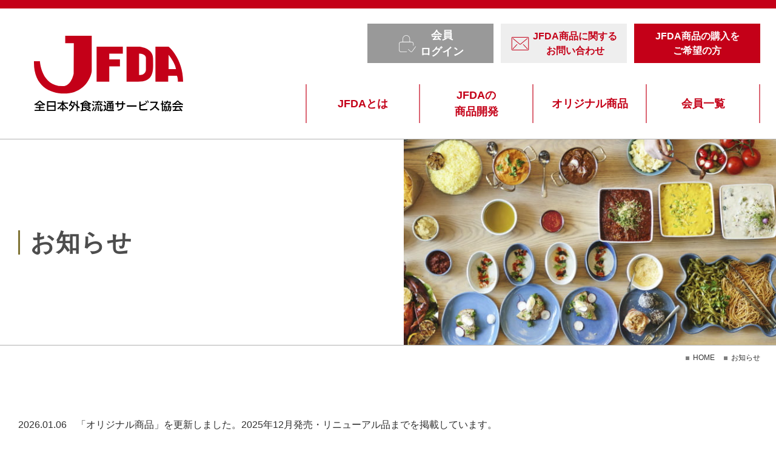

--- FILE ---
content_type: text/html;charset=utf-8
request_url: https://www.jfda.co.jp/news/index2.html
body_size: 7187
content:
<!DOCTYPE html>
<html class="no-js" lang="ja">
<head prefix="og: http://ogp.me/ns#">
<meta charset="utf-8">
<meta http-equiv="X-UA-Compatible" content="IE=edge">
<title>お知らせ｜株式会社ジェフダ（JFDA）</title>
<meta name="description" content="ジェフダからのお知らせを掲載しています。">
<meta name="viewport" content="width=device-width">
<meta name="format-detection" content="telephone=no">
<meta property="og:title"  content="お知らせ｜株式会社ジェフダ（JFDA）">
<meta property="og:type"   content="website">
<meta property="og:url"    content="http://www.jfda.bz/news/index2.html">
<meta property="og:description" content="ジェフダからのお知らせを掲載しています。">
<meta property="og:image"  content="http://www.jfda.bz/common/img/ogp.jpg">
<meta property="og:site_name" content="株式会社ジェフダ（JFDA）">
<link href="../common/css/main.min.css" rel="stylesheet">
</head>

<body data-mode="dev">
<header class="header">
<div class="header__title"><a class="header-logo" href="/"><img src="../common/img/logo.svg" alt="全日本外食流通サービス協会（JFDA） 株式会社ジェフダ"></a></div>
<nav class="header__nav gnav">
<button class="gnav-btn" id="gnav-btn" aria-controls="gnav-panel" aria-expanded="false" aria-label="メニュー"><span class="gnav-btn__icon"></span><span class="gnav-btn__label">MENU</span></button>
<div class="gnav-panel" id="gnav-panel">
<ul>
<li><a href="../company/"><div class="text"><span>JFDA</span><span>とは</span></div></a></li>
<li><a href="../development/"><div class="text"><span>JFDAの</span><span>商品開発</span></div></a></li>
<li><a href="../product/"><div class="text"><span>オリジナル</span><span>商品</span></div></a></li>
<li><a href="../shop/"><div class="text">会員一覧</div></a></li>
<li class="gnav-member"><a href="../member/"><div class="icon"><img src="../common/img/icon_member.svg" alt=""></div><div class="text"><span>会員名</span></div></a></li>
<li class="gnav-inquiry"><a href="../inquiry/"><div class="icon"><img src="../common/img/icon_mail.svg" alt=""></div><div class="text"><span>お問い</span><span>合わせ</span></div></a></li>
</ul>
</div>
</nav>
</header>

<div class="outer">
<div class="content">
<main>
<div class="page-header">
<h1 class="page-header__title"><span class="page-title">お知らせ</span></h1>
<div class="page-header__image image--news"></div>
</div>
<div class="breadcrumb">
<ul>
<li><a href="../">HOME</a></li>
<li>お知らせ</li>
</ul>
</div>
<div class="wrapper">
<ul class="info-list">
<li>
<time class="info-list__date" datetime=2026-01-06">2026.01.06</time>
<div class="info-list__title">「オリジナル商品」を更新しました。2025年12月発売・リニューアル品までを掲載しています。</div>
</li>
<li>
<time class="info-list__date" datetime=2025-12-09">2025.12.09</time>
<div class="info-list__title">「オリジナル商品」を更新しました。2025年10月新発売商品までを掲載しています。</div>
</li>
<li>
<time class="info-list__date" datetime=2025-11-13">2025.11.13</time>
<div class="info-list__title"><a href="20251113154651.html" target="">展示会などどご利用ください　～ジェフダ総合カタログのPDF～</a></div>
</li>
<li>
<time class="info-list__date" datetime=2025-11-11">2025.11.11</time>
<div class="info-list__title">デジタルカタログをvol.12（2026年）に更新しました。</div>
</li>
<li>
<time class="info-list__date" datetime=2025-03-28">2025.03.28</time>
<div class="info-list__title">「オリジナル商品」を更新しました。2025年3月新発売商品までを掲載しています。</div>
</li>
<li>
<time class="info-list__date" datetime=2025-02-28">2025.02.28</time>
<div class="info-list__title">「オリジナル商品」を更新しました。2025年2月新発売商品までを掲載しています。</div>
</li>
<li>
<time class="info-list__date" datetime=2025-01-28">2025.01.28</time>
<div class="info-list__title">「オリジナル商品」を更新しました。2025年1月新発売商品までを掲載しています。</div>
</li>
<li>
<time class="info-list__date" datetime=2024-11-28">2024.11.28</time>
<div class="info-list__title">「オリジナル商品」を更新しました。2024年11月新発売商品までを掲載しています。</div>
</li>
<li>
<time class="info-list__date" datetime=2024-11-27">2024.11.27</time>
<div class="info-list__title">会員用サイトのデジタルカタログをvol11(2025年版)に更新いたしました。</div>
</li>
<li>
<time class="info-list__date" datetime=2024-11-01">2024.11.01</time>
<div class="info-list__title"><a href="20241101154654.html" target="">２０２４年度動画を更新しました。</a></div>
</li>
<li>
<time class="info-list__date" datetime=2024-10-08">2024.10.08</time>
<div class="info-list__title">「オリジナル商品」を更新しました。2024年9月新発売商品までを掲載しています。</div>
</li>
<li>
<time class="info-list__date" datetime=2024-08-30">2024.08.30</time>
<div class="info-list__title">「オリジナル商品」を更新しました。2024年8月新発売商品までを掲載しています。</div>
</li>
<li>
<time class="info-list__date" datetime=2024-03-29">2024.03.29</time>
<div class="info-list__title"><a href="20240329163309.html" target="">ホームページの一部を改修いたしました。</a></div>
</li>
<li>
<time class="info-list__date" datetime=2024-01-22">2024.01.22</time>
<div class="info-list__title">「オリジナル商品」ページを2024年版に更新いたしました。</div>
</li>
</ul>
<div class="pagination">
<!-- /.pagination --></div>
<p><a class="btn1 btn--small" href="?page=1">2年以上前のお知らせはこちら</a></p>

<!-- /.wrapper --></div>
</main>
<!-- /.content --></div>

<footer class="footer">
<div class="wrapper footer__body">
<div class="footer__info">
<div class="footer-logo">
<p><a href="/"><img src="../common/img/logo2.svg" alt="JFDA（全日本外食流通サービス協会）"></a></p>
<p>全日本外食流通サービス協会<br>
<strong>株式会社ジェフダ</strong><br>
<small>ALL JAPAN FOOD-SERVICE DISTRIBUTORS ASSOCIATION</small></p>
</div>
<div class="footer-address">
〒105-0004<br>
東京都港区新橋2-21-1新橋駅前ビル2号館904
</div>
<!-- /.footer__info --></div>
<div class="footer__sitemap" id="fnav"></div>
<!-- /.footer__body --></div>
<div class="footer__pagetop"><a href="#" data-scroll>ページトップへ</a></div>
<div class="footer__bar">
<div class="footer-link">
<ul>
<li><a href="/sitemap.html">サイトマップ</a></li>
<li><a href="/privacy.html">プライバシーポリシー</a></li>
</ul>
</div>
<div class="footer-copyright">(C) JFDA All Rights Reserved. </div>
</div>
</footer>
<!-- /.outer --></div>
<div class="overlay" id="overlay"></div>

<script>(function(d){d.classList.add('js');d.classList.remove('no-js');})(document.documentElement);</script>
<script src="../common/js/lib/jquery-3.3.1.min.js"></script>
<script src="../common/js/lib/plugins.js"></script>
<script src="../common/js/init.js"></script>
</body>
</html>


--- FILE ---
content_type: text/html;charset=utf-8
request_url: https://www.jfda.co.jp/common/inc/gnav.html
body_size: 986
content:
<ul class="inactive">
<li><a href="{$root}company/"><div class="text">JFDAとは</div></a></li>
<li><a href="{$root}development/"><div class="text"><span>JFDAの</span><span>商品開発</span></div></a></li>
<li><a href="{$root}product/"><div class="text">オリジナル商品</div></a></li>
<li><a href="{$root}shop/"><div class="text">会員一覧</div></a></li>
<li class="gnav-member"><a href="{$root}member/"><div class="icon"><img src="{$root}common/img/icon_member.svg" alt=""></div><div class="text"><span>会員</span><span>ログイン</span></div></a></li>
<li class="gnav-inquiry"><a href="{$root}faq/"><div class="icon"><img src="{$root}common/img/icon_mail.svg" alt=""></div><div class="text"><span>JFDA商品に関する</span><span>お問い合わせ</span></div></a></li>
<li class="gnav-guide"><a href="{$root}guide/"><div class="text"><span>JFDA商品の購入を</span><span>ご希望の方</span></div></a></li>
</ul>


--- FILE ---
content_type: text/html;charset=utf-8
request_url: https://www.jfda.co.jp/common/inc/fnav.html
body_size: 1451
content:
<ul class="footer-nav">
<li><a href="{$root}development/">JFDAの商品開発</a></li>
<li><a href="{$root}product/">JFDAオリジナル商品</a>
<ul>
<li><a href="{$root}product/index-category_1.html">調味料</a></li>
<li><a href="{$root}product/index-category_2.html">油脂類</a></li>
<li><a href="{$root}product/index-category_3.html">乳製品</a></li>
<li><a href="{$root}product/index-category_4.html">穀類加工品</a></li>
<li><a href="{$root}product/index-category_5.html">農産加工品</a></li>
<li><a href="{$root}product/index-category_6.html">水産加工品</a></li>
<li><a href="{$root}product/index-category_7.html">畜産加工品</a></li>
<li><a href="{$root}product/index-category_8.html">調理加工食品</a></li>
<li><a href="{$root}product/index-category_9.html">デザート・製菓</a></li>
<li><a href="{$root}product/index-category_10.html">老健・メディカル</a></li>
<li><a href="{$root}product/index-category_11.html">酒類・飲料</a></li>
<li><a href="{$root}product/index-category_12.html">非食品</a></li>
</ul>
</li>
</ul>
<ul class="footer-nav">
<li><a href="{$root}shop/">JFDA会員一覧</a></li>
<li><a href="{$root}company/">JFDAとは</a></li>
<li><a href="{$root}inquiry/">JFDA商品に関するお問い合わせ</a></li>
<li><a href="{$root}faq/">よくあるご質問</a></li>
<li><a href="{$root}member/">会員ログイン</a></li>
</ul>


--- FILE ---
content_type: text/css
request_url: https://www.jfda.co.jp/common/css/main.min.css
body_size: 64148
content:
@charset "utf-8";
/*! destyle.css v1.0.14 | MIT License | https://github.com/nicolas-cusan/destyle.css */*{-webkit-box-sizing:border-box;box-sizing:border-box}:after,:before{-webkit-box-sizing:inherit;box-sizing:inherit}html{-webkit-text-size-adjust:100%;-webkit-tap-highlight-color:transparent;line-height:1.15}body{margin:0}main{display:block}address,blockquote,dl,figure,form,iframe,p,pre,table{margin:0}h1,h2,h3,h4,h5,h6{margin:0;font-size:inherit;font-weight:inherit;line-height:inherit}ol,ul{margin:0;padding:0;list-style:none}dt{font-weight:700}dd{margin-left:0}hr{-webkit-box-sizing:content-box;box-sizing:content-box;height:0;margin:0;clear:both;overflow:visible;border:0;border-top:1px solid;color:inherit}pre{font-family:monospace,monospace;font-size:inherit}address{font-style:inherit}a{background-color:transparent;color:inherit;text-decoration:none}abbr[title]{border-bottom:none;text-decoration:underline;-webkit-text-decoration:underline dotted;text-decoration:underline dotted}b,strong{font-weight:bolder}code,kbd,samp{font-family:monospace,monospace;font-size:inherit}small{font-size:80%}sub,sup{position:relative;font-size:75%;line-height:0;vertical-align:baseline}sub{bottom:-.25em}sup{top:-.5em}img{border-style:none;vertical-align:bottom}embed,iframe,object{border:0;vertical-align:bottom}button,input,optgroup,select,textarea{-webkit-appearance:none;-moz-appearance:none;appearance:none;margin:0;padding:0;border:0;border-radius:0;outline:0;background:0 0;color:inherit;font:inherit;text-align:inherit;vertical-align:middle}[type=checkbox]{-webkit-appearance:checkbox;-moz-appearance:checkbox;appearance:checkbox}[type=radio]{-webkit-appearance:radio;-moz-appearance:radio;appearance:radio}button,input{overflow:visible}button,select{text-transform:none}[type=button],[type=reset],[type=submit],button{-webkit-appearance:none;-moz-appearance:none;appearance:none;cursor:pointer}[type=button][disabled],[type=reset][disabled],[type=submit][disabled],button[disabled]{cursor:default}[type=button]::-moz-focus-inner,[type=reset]::-moz-focus-inner,[type=submit]::-moz-focus-inner,button::-moz-focus-inner{padding:0;border-style:none}[type=button]:-moz-focusring,[type=reset]:-moz-focusring,[type=submit]:-moz-focusring,button:-moz-focusring{outline:1px dotted ButtonText}select::-ms-expand{display:none}fieldset,option{padding:0}fieldset{min-width:0;margin:0;border:0}legend{display:table;max-width:100%;padding:0;color:inherit;white-space:normal}progress{vertical-align:baseline}textarea{overflow:auto}[type=number]::-webkit-inner-spin-button,[type=number]::-webkit-outer-spin-button{height:auto}[type=search]{outline-offset:-2px}[type=search]::-webkit-search-decoration{-webkit-appearance:none}::-webkit-file-upload-button{-webkit-appearance:button;font:inherit}label[for]{cursor:pointer}details{display:block}summary{display:list-item}[contenteditable]{outline:0}table{border-collapse:collapse;border-spacing:0}caption{text-align:left}td,th{padding:0;vertical-align:top}th{font-weight:700;text-align:left}[hidden],template{display:none}html{font-size:62.5%}body{-webkit-font-smoothing:antialiased;-moz-osx-font-smoothing:grayscale;overflow-x:hidden;background:#fff;color:#303030;font-family:-apple-system,BlinkMacSystemFont,Helvetica Neue,Arial,Hiragino Sans,Hiragino Kaku Gothic ProN,Meiryo,sans-serif;font-size:1.4em;line-height:1.75;-ms-touch-action:manipulation;touch-action:manipulation}a{color:#de0011}a:focus,a:hover{color:#f43737}blockquote,dl,ol,p,ul{margin-bottom:1em}ol,ul{padding-left:2em}ol{list-style:decimal outside none}ul{list-style:square outside none}li ol,li ul{margin-bottom:0}nav ol,nav ul{padding-left:0;list-style:none}em{font-style:normal}rp,rt{font-size:.6875em;line-height:1}table{font-size:1em;empty-cells:show}iframe{display:block;width:100%}img{height:auto}button,iframe,img,input,select,textarea{max-width:100%}textarea{height:auto;resize:vertical}.no-link{color:inherit;pointer-events:none}.header{display:-ms-flexbox;display:flex;-ms-flex-pack:justify;justify-content:space-between;height:80px;border-top:8px solid #c40018;border-bottom:1px solid rgba(0,0,0,.3);background:#fff;-webkit-transition:opacity .3s,z-index 0s .3s;transition:opacity .3s,z-index 0s .3s}.header__title{-ms-flex:1 0 70%;flex:1 0 70%;-ms-flex-item-align:center;-ms-grid-row-align:center;align-self:center;max-width:70%;padding-left:10px}.header__nav{-ms-flex:1 0 30%;flex:1 0 30%;max-width:30%}.header-logo{display:block;width:120px}.header-logo img{width:100%}.gnav-panel ul{-ms-flex-wrap:wrap;flex-wrap:wrap;-ms-flex-pack:justify;justify-content:space-between;margin:0;padding:0}.gnav-panel a,.gnav-panel ul{display:-ms-flexbox;display:flex}.gnav-panel a{-ms-flex-align:center;align-items:center;-ms-flex-pack:center;justify-content:center;height:80px;padding:0 8px;font-size:1.6rem;font-weight:700;font-weight:600;line-height:1.5;text-align:center}.gnav-panel a:hover{opacity:.7}.gnav-panel a .icon{width:32px;height:32px;margin-right:5px}.gnav-panel .gnav-member a{background:#50b900;color:#fff}.gnav-panel .inactive .gnav-member a{background:#999;color:#fff}.gnav-panel .gnav-inquiry a{background:#eee;color:#c40018}.footer{position:relative;border-top:8px solid #c40018}.footer ul{margin:0;padding:0;list-style:none}.footer li{position:relative;padding-left:1.5rem}.footer li:before{display:block;position:absolute;top:calc(.9em - .3rem);left:0;width:.6rem;height:.6rem;margin-right:.5rem;background:gray;vertical-align:middle;content:""}.footer a{color:inherit}.footer__body{padding-top:30px;padding-bottom:30px}.footer__info{margin-bottom:2em}.footer-logo{font-size:1.1rem;letter-spacing:.1em;line-height:2}.footer-logo strong{font-size:1.6rem}.footer-logo small{font-size:1rem}.footer-address{margin-top:2em;font-size:1.2rem;letter-spacing:.05em}.footer-nav>li>a{display:inline-block;margin-bottom:.5em;font-weight:700}.footer-nav ul{display:none}.footer__pagetop a{top:0;right:0;width:50px;height:0;padding-top:50px;overflow:hidden;-webkit-transform:translateY(-55%);transform:translateY(-55%);background:#797575}.footer__pagetop a,.footer__pagetop a:before{display:block;position:absolute;-webkit-transition:all .2s ease;transition:all .2s ease}.footer__pagetop a:before{top:50%;left:50%;width:28%;height:28%;-webkit-transform:translate(-50%,-30%) rotate(-45deg);transform:translate(-50%,-30%) rotate(-45deg);border-top:1px solid #fff;border-right:1px solid #fff;content:""}.footer__pagetop a:hover{background:#948c8c}.footer__pagetop a:hover:before{top:45%}.footer__bar{padding:15px 10px;background:#eee;font-size:1.2rem;text-align:center}.footer-link li{display:inline-block;margin:0 1em}.footer-copyright{margin-top:10px;text-align:center}.content{margin-bottom:70px}.wrapper{position:relative;width:100%;max-width:1260px;margin:0 auto;padding-right:20px;padding-left:20px}.section{margin-bottom:50px}.section2{margin-bottom:40px}.page-header{position:relative;height:160px;border-bottom:1px solid rgba(0,0,0,.3)}.page-header__title{position:absolute;top:50%;left:50%;width:100%;max-width:1260px;margin:0 auto;padding:0 20px;-webkit-transform:translate(-50%,-50%);transform:translate(-50%,-50%)}.page-header__image{right:0;background-color:#fff;background-position:50%;background-repeat:no-repeat;background-size:cover}.page-header__image,.page-header__image:before{z-index:-1;position:absolute;top:0;width:100%;height:100%}.page-header__image:before{display:block;left:0;background:rgba(0,0,0,.25);content:""}.page-header__image.image--news{background-image:url(../img/image_news.jpg)}.page-header__image.image--company{background-color:#fff;background-image:url(../img/image_company.png);background-size:contain}.page-header__image.image--development{background-image:url(../img/image_development.jpg)}.page-header__image.image--shop{background-image:url(../img/image_shop.jpg)}.page-header--noimage{height:auto;padding:40px 0 15px;border-bottom:none}.page-header--noimage .page-header__title{position:static;-webkit-transform:none;transform:none}.page-title{display:inline-block;position:relative;padding:.1em .2em;background:#fff;color:#4d4d4d;font-size:2.4rem;font-weight:600;letter-spacing:.03em;line-height:1.2}.breadcrumb{margin-bottom:30px;padding:10px 20px;font-size:1rem}.breadcrumb ul{margin:0;padding:0;list-style:none}.breadcrumb li{display:inline-block;position:relative;padding-left:1em}.breadcrumb li:not(:last-child){margin-right:1em}.breadcrumb li:before{display:block;position:absolute;top:calc(.9em - .3rem);left:0;width:.6rem;height:.6rem;margin-right:.5rem;background:gray;vertical-align:middle;content:""}.breadcrumb a{color:inherit}.breadcrumb a:hover{color:#797575}.search,.search-keyword{position:relative}.search-keyword input{height:50px;margin:0;padding-left:15px;-webkit-transition:opacity .2s;transition:opacity .2s}.search-keyword input::-webkit-input-placeholder{font-size:1em;opacity:1}.search-keyword input::-moz-placeholder{font-size:1em;opacity:1}.search-keyword input:-ms-input-placeholder,.search-keyword input::-ms-input-placeholder{font-size:1em;opacity:1}.search-keyword input::placeholder{font-size:1em;opacity:1}.search-keyword input:placeholder-shown:not(:focus)::-webkit-input-placeholder{opacity:0}.search-keyword input:placeholder-shown:not(:focus)::-moz-placeholder{opacity:0}.search-keyword input:placeholder-shown:not(:focus):-ms-input-placeholder{opacity:0}.search-keyword input:placeholder-shown:not(:focus)::-ms-input-placeholder{opacity:0}.search-keyword input:-moz-placeholder-shown:not(:focus)::placeholder{opacity:0}.search-keyword input:-ms-input-placeholder:not(:focus)::placeholder{opacity:0}.search-keyword input:placeholder-shown:not(:focus)::placeholder{opacity:0}.search-keyword label{position:absolute;bottom:50%;left:15px;width:90%;padding-left:1rem;-webkit-transform:translateY(50%);transform:translateY(50%);border-left:3px solid;color:#ccc;font-size:1.2rem;line-height:1.2;cursor:default;opacity:0;-webkit-transition:all .2s;transition:all .2s}.search-keyword input:-moz-placeholder-shown:not(:focus)+label{opacity:1}.search-keyword input:-ms-input-placeholder:not(:focus)+label{opacity:1}.search-keyword input:placeholder-shown:not(:focus)+label{opacity:1}.search-button{max-width:280px}.search-button .btn1{font-size:1.25em;letter-spacing:.1em}.search-category{padding:0 20px}.search-category__list{margin-top:10px;margin-bottom:60px}.search-category__list dt{padding:.25em;font-size:1.6rem;letter-spacing:.1em;text-align:center}.search-category__list dd{padding-top:15px}.search-category__choice{margin:0;padding:0;list-style:none}.search-category__choice li{margin-bottom:20px;page-break-inside:avoid;-webkit-column-break-inside:avoid;-moz-column-break-inside:avoid;break-inside:avoid}.search-category__choice .form-checkbox{position:relative;min-height:1.25em;margin:0;padding-left:1.7em;overflow:visible;font-size:1.6rem;line-height:1.2}.search-category__choice .form-checkbox .form-icon{position:absolute;top:0;left:0}.search--simple{display:-ms-flexbox;display:flex;-ms-flex-pack:justify;justify-content:space-between;width:90%;max-width:880px;margin:20px auto 40px}.search--simple .search-keyword{-ms-flex:1 0 77%;flex:1 0 77%;max-width:77%}.search--simple .search-button{-ms-flex:1 0 22%;flex:1 0 22%;max-width:22%}.search--simple .btn1{max-width:100%;height:50px;padding:0}.search--detail{margin:50px 0;border:2px solid #c40018}.search--detail .search-keyword{width:90%;max-width:600px;margin:-2em auto 1em}.search--detail .search-button{position:absolute;bottom:0;left:50%;width:100%;padding:0 10px;-webkit-transform:translate(-50%,50%);transform:translate(-50%,50%);text-align:center}.category-list{display:-ms-flexbox;display:flex;-ms-flex-wrap:wrap;flex-wrap:wrap;-ms-flex-pack:justify;justify-content:space-between;margin:30px -5px 0;padding:0;list-style:none}.category-list>li{-ms-flex:1 0 50%;flex:1 0 50%;max-width:50%;margin-bottom:20px;padding:0 5px}.category-list img{width:100%;-webkit-transition:opacity .2s;transition:opacity .2s}.category-list img:hover{opacity:.7}.category-list__child{margin:20px 0 0;padding:0;font-size:1.3rem;line-height:1.4;list-style:none}.category-list__child>li{position:relative;margin-bottom:.2em;padding-left:1em}.category-list__child>li:before{display:block;position:absolute;top:.3em;left:0;width:.7em;height:.8em;content:""}.category-list__child a{color:inherit}.category-list__child a:hover{color:#797575}.category-list__child.--cat01>li:before,.search-category__list.--cat01>dt{background:#7f7335;color:#fff}.category-list__child.--cat02>li:before,.search-category__list.--cat02>dt{background:#3b724b;color:#fff}.category-list__child.--cat03>li:before,.search-category__list.--cat03>dt{background:#d685a1;color:#fff}.category-list__child.--cat04>li:before,.search-category__list.--cat04>dt{background:#d8ae17;color:#fff}.category-list__child.--cat05>li:before,.search-category__list.--cat05>dt{background:#99b75c;color:#fff}.category-list__child.--cat06>li:before,.search-category__list.--cat06>dt{background:#76bcd6;color:#fff}.category-list__child.--cat07>li:before,.search-category__list.--cat07>dt{background:#d2713b;color:#fff}.category-list__child.--cat08>li:before,.search-category__list.--cat08>dt{background:#9b000c;color:#fff}.category-list__child.--cat09>li:before,.search-category__list.--cat09>dt{background:#96579a;color:#fff}.category-list__child.--cat10>li:before,.search-category__list.--cat10>dt{background:#a98d63;color:#fff}.category-list__child.--cat11>li:before,.search-category__list.--cat11>dt{background:#9e9ea0;color:#fff}.category-list__child.--cat12>li:before,.search-category__list.--cat12>dt{background:#4a81c3;color:#fff}
/*! -------------------------------- *\
    FOX CSS 3.0.0 by Ronan Levesque
    CC BY 3.0 license
    削除：Normalize
    変更：コード整形・ブレイクポイント・ベンダープレフィックス
\* -------------------------------- */.fx-row{display:-ms-flexbox;display:flex;-ms-flex-wrap:wrap;flex-wrap:wrap;margin-right:-10px;margin-left:-10px}.fx-row-start{-ms-flex-pack:start;justify-content:flex-start}.fx-row-center{-ms-flex-pack:center;justify-content:center}.fx-row-end{-ms-flex-pack:end;justify-content:flex-end}.fx-row-between{-ms-flex-pack:justify;justify-content:space-between}.fx-row-around{-ms-flex-pack:distribute;justify-content:space-around}.fx-row-reverse{-ms-flex-direction:row-reverse;flex-direction:row-reverse}.fx-align-center{-ms-flex-align:center;align-items:center}[class*=fx-col]{-ms-flex:1 1 auto;flex:1 1 auto;padding-right:10px;padding-left:10px}.fx-col-10{-ms-flex-preferred-size:10%;flex-basis:10%;max-width:10%}.fx-col-20{-ms-flex-preferred-size:20%;flex-basis:20%;max-width:20%}.fx-col-25{-ms-flex-preferred-size:25%;flex-basis:25%;max-width:25%}.fx-col-30{-ms-flex-preferred-size:30%;flex-basis:30%;max-width:30%}.fx-col-33{-ms-flex-preferred-size:33.3333%;flex-basis:33.3333%;max-width:33.3333%}.fx-col-40{-ms-flex-preferred-size:40%;flex-basis:40%;max-width:40%}.fx-col-50{-ms-flex-preferred-size:50%;flex-basis:50%;max-width:50%}.fx-col-60{-ms-flex-preferred-size:60%;flex-basis:60%;max-width:60%}.fx-col-66{-ms-flex-preferred-size:66.6666%;flex-basis:66.6666%;max-width:66.6666%}.fx-col-70{-ms-flex-preferred-size:70%;flex-basis:70%;max-width:70%}.fx-col-75{-ms-flex-preferred-size:75%;flex-basis:75%;max-width:75%}.fx-col-80{-ms-flex-preferred-size:80%;flex-basis:80%;max-width:80%}.fx-col-90{-ms-flex-preferred-size:90%;flex-basis:90%;max-width:90%}.fx-col-100{-ms-flex-preferred-size:100%;flex-basis:100%;max-width:100%}.fx-col-top{-ms-flex-item-align:start;align-self:flex-start}.fx-col-center{-ms-flex-item-align:center;-ms-grid-row-align:center;align-self:center}.fx-col-bottom{-ms-flex-item-align:end;align-self:flex-end}.h1{color:#c40018;font-size:2.4rem;font-weight:600;letter-spacing:.1em;line-height:1.4;text-align:center}.h1:after{display:block;width:1em;height:2px;margin:30px auto 40px;background:#c40018;content:""}.h2{font-size:2.4rem;letter-spacing:.05em;line-height:1.4117}.h2,.h3{margin-bottom:1em;font-weight:600}.h3{font-size:2rem;letter-spacing:.1em;line-height:1.416}.h4{font-size:1.25em;letter-spacing:.05em;line-height:1.5}.h4,.h5{font-weight:700}.h5{font-size:1.125em;letter-spacing:.1em;line-height:1.6666}.h--line{padding-bottom:.5rem;border-bottom:2px solid #c40018}.h--line2{padding-bottom:1rem;border-bottom:2px solid #e0e0e0}.h--bg{padding:.3em .5em;background:#666;color:#fff}.lead{font-size:1.7rem;font-weight:700}.btn1,.btn2,.btn3{-webkit-appearance:none;-moz-appearance:none;appearance:none;display:-ms-inline-flexbox;display:inline-flex;position:relative;-ms-flex-align:center;align-items:center;-ms-flex-pack:center;justify-content:center;width:300px;max-width:90%;height:60px;margin:0;overflow:visible;letter-spacing:.05em;line-height:1.3;text-align:center;text-decoration:none!important;vertical-align:middle;cursor:pointer;-webkit-transition:all .15s ease;transition:all .15s ease}.btn1{padding:1em;background-color:#b20018;color:#fff;font-size:1.125em}.btn1:focus,.btn1:hover{background-color:#d43a3e;color:#fff}.btn1.btn--inverse{border:1px solid #c40018;background:transparent;color:#c40018}.btn1.btn--inverse:focus,.btn1.btn--inverse:hover{background-color:#c40018;color:#fff}.btn1.btn--small{width:auto;max-width:90%;height:50px;font-size:1em}.btn2{padding:1em;background-color:#797575;color:#fff;font-size:1.125em}.btn2:focus,.btn2:hover{background-color:#948c8c;color:#fff}.btn2 .icon-plus{display:inline-block;position:relative;width:22px;height:22px;margin-left:1em;border:1px solid #fff;vertical-align:middle}.btn2 .icon-plus:after,.btn2 .icon-plus:before{display:block;position:absolute;top:50%;left:50%;width:10px;height:0;border-top:1px solid #fff;content:""}.btn2 .icon-plus:before{-webkit-transform:translate(-50%,-50%);transform:translate(-50%,-50%)}.btn2 .icon-plus:after{-webkit-transform:translate(-50%,-50%) rotate(90deg);transform:translate(-50%,-50%) rotate(90deg)}.btn3{padding:1em;background-color:#939393;color:#fff}.btn3:focus,.btn3:hover{background-color:#aaa;color:#fff}[class^=btn].btn--large{font-size:1.5em}[class^=btn].btn--wide{width:510px}.form-input,.form-select{-webkit-tap-highlight-color:rgba(0,0,0,0);-webkit-appearance:none;-moz-appearance:none;appearance:none;width:100%;margin:.2rem 0;padding:0 1em;border:1px solid #bbb;outline:0;background-color:#fff;color:inherit;font-size:1.6rem;-webkit-transition:all .1s;transition:all .1s}.form-input,.form-select:not([multiple]){line-height:normal;vertical-align:middle}.form-input{display:inline-block;height:3em;line-height:1}textarea.form-input{height:auto;min-height:100px;padding-top:.8rem;padding-bottom:.8rem;line-height:1.4;vertical-align:top}.form-input::-ms-clear,.form-input::-ms-reveal{height:20px;margin-right:-6px;color:rgba(0,0,0,.5)}.form-select{display:block;padding:.8rem;text-overflow:""}.form-select:not([multiple]){height:2.2em;padding:0 24px 0 .8rem;background-image:url([data-uri]);background-position:right .8rem center;background-repeat:no-repeat}.form-select::-ms-expand{display:none}.form-inline{display:inline-block!important;margin-right:.75em}[class*=form-]::-webkit-input-placeholder{color:#aaa;font-size:calc(1em - .2rem)}[class*=form-]::-moz-placeholder{color:#aaa;font-size:calc(1em - .2rem)}[class*=form-]:-ms-input-placeholder,[class*=form-]::-ms-input-placeholder{color:#aaa;font-size:calc(1em - .2rem)}[class*=form-]::placeholder{color:#aaa;font-size:calc(1em - .2rem)}[class*=form-].size-s{font-size:1.4rem}[class*=form-].size-l{font-size:1.8rem}.form-input.size-s,.form-select:not([multiple]).size-s{height:2em}.form-input.size-l,.form-select:not([multiple]).size-l{height:2.5em}[class*=form-].width-l{width:500px}[class*=form-].width-m{width:260px}[class*=form-].width-s{width:140px}[class*=form-].width-xs{width:80px}.form-checkbox,.form-radio{display:block;z-index:0;position:relative;margin:.8rem 0;font-size:1.6rem;line-height:1}.form-checkbox input,.form-radio input{clip:rect(1px,1px,1px,1px);position:absolute;top:0;left:0;width:1px;height:1px;opacity:0}.form-checkbox .form-icon,.form-radio .form-icon{display:inline-block;position:relative;width:1.25em;height:1.25em;margin-right:.4em;border:1px solid #bbb;background:#fff;color:transparent;vertical-align:-.22em;-webkit-transition:all .15s;transition:all .15s}.form-checkbox input:not([disabled])+.form-icon,.form-radio input:not([disabled])+.form-icon{cursor:pointer}.form-radio .form-icon{border-radius:50%}.form-checkbox .form-icon:before{display:block;position:absolute;top:.05em;left:.33em;width:.5em;height:.75em;-webkit-transform:rotate(48deg);transform:rotate(48deg);border-width:0 .2rem .2rem 0;border-style:solid;border-color:#fff;content:""}.form-radio .form-icon:before{display:block;position:absolute;top:50%;left:50%;width:.375em;height:.375em;-webkit-transform:translate(-50%,-50%);transform:translate(-50%,-50%);border-radius:50%;background:#fff;content:""}.form-checkbox input:checked+.form-icon,.form-radio input:checked+.form-icon{border-color:#c40018;background:#c40018}.form-checkbox input:checked:focus+.form-icon,.form-radio input:checked:focus+.form-icon{background:#d43a3e}.form-checkbox input:focus+.form-icon,.form-input:focus,.form-radio input:focus+.form-icon,.form-select:focus{border-color:#c40018}.form-input:disabled,.form-input[readonly]{background-color:#f5f5f7;color:gray}.form-checkbox input:checked:disabled+.form-icon,.form-radio input:checked:disabled+.form-icon{border-color:#666;background-color:#666}.confirm .form-checkbox,.confirm .form-radio{cursor:default}.invalid-feedback,.valid-feedback{display:none;margin-top:.25rem;font-size:.875em}.form-checkbox .invalid-feedback,.form-checkbox .valid-feedback,.form-radio .invalid-feedback,.form-radio .valid-feedback{margin-top:.5em}.invalid-feedback{color:#c40018}.valid-feedback{color:#3b8900}.was-validated .form-checkbox input:invalid~.invalid-feedback,.was-validated .form-checkbox input:valid~.valid-feedback,.was-validated .form-radio input:invalid~.invalid-feedback,.was-validated .form-radio input:valid~.valid-feedback,.was-validated [class*=form-]:invalid~.invalid-feedback,.was-validated [class*=form-]:valid~.valid-feedback{display:block}.was-validated .form-checkbox input:invalid+.form-icon,.was-validated .form-input:invalid,.was-validated .form-radio input:invalid+.form-icon,.was-validated .form-select:invalid{border-color:#c40018}.form-item{margin:0 -20px;padding:15px 20px}.form-item:nth-child(2n){background:#efefef}.form-item__label{display:block;padding:.2em 0}.label-required{display:inline-block;margin-right:10px;padding:.3rem .4rem;background-color:#c40018;color:#fff;font-size:1.1rem;font-style:normal;line-height:1;text-decoration:none;vertical-align:.1em;white-space:nowrap}.table{width:100%;max-width:100%}.table td,.table th{padding:.75em 1em;border-bottom:1px solid #aeaeae}.table th{background:#ededed}.table--bordered td,.table--bordered th{border:1px solid #aeaeae}.table--no-border td,.table--no-border th{border:none}.table--condensed td,.table--condensed th{padding:.5em 1em}.js-tabchange [role=tabpanel]:not(.show){display:none}.js-tabchange [role=tabpanel].show{display:block}.tabs{display:-ms-flexbox;display:flex;margin:0;padding:0;list-style:none}.tabs li{-ms-flex:1;flex:1;width:100%}.tabs [role=tab]{display:-ms-flexbox;display:flex;-ms-flex-align:center;align-items:center;-ms-flex-pack:center;justify-content:center;width:100%;height:100%;padding:.5em;color:inherit;font-weight:600;line-height:1.2;text-align:center;text-decoration:none}.tab-content{padding:20px;background:#fff;-webkit-transition:height .3s;transition:height .3s}.tabs--theme1{display:-ms-flexbox;display:flex;-ms-flex-wrap:wrap;flex-wrap:wrap;margin:0 -5px 20px}.tabs--theme1>li{-ms-flex:1 1 0%;flex:1 1 0%;padding:0 5px}.tabs--theme1 [role=tab]{display:-ms-flexbox;display:flex;position:relative;-ms-flex-align:center;align-items:center;-ms-flex-pack:center;justify-content:center;height:100%;padding:10px 6px 20px;background:#fff;color:#c40018;font-size:1.3rem;font-weight:400}.tabs--theme1 [role=tab]:before{bottom:10px;width:7px;height:7px;margin-left:-5px;-webkit-transform:rotate(45deg);transform:rotate(45deg);border-right:2px solid #c40018;border-bottom:2px solid #c40018}.tabs--theme1 [role=tab]:after,.tabs--theme1 [role=tab]:before{display:block;position:absolute;left:50%;content:"";-webkit-transition:bottom .2s;transition:bottom .2s}.tabs--theme1 [role=tab]:after{bottom:0;width:0;height:0;margin-left:-10px;border:10px solid transparent}.tabs--theme1 [role=tab]:hover:before{bottom:6px}.tabs--theme1 [role=tab][aria-selected=true]{background:#c40018;color:#fff}.tabs--theme1 [role=tab][aria-selected=true]:after{bottom:-20px;border-top-color:#c40018}.acc-panel:not(.show){display:none}.js-acchead button{-webkit-appearance:none;-moz-appearance:none;appearance:none;display:block;position:relative;width:100%;padding:0;border:none;outline:none;background:none;cursor:pointer}.pagination{position:relative;overflow:hidden;color:gray}.pagination ul{position:relative;left:50%;margin:0;padding:0;float:left;list-style:none;text-align:center}.pagination li{position:relative;left:-50%;float:left}.pagination li>a,.pagination li>span{display:inline-block;position:relative;width:2em;height:2em;margin:0 .25em;color:#c40018;font-weight:700;line-height:2;text-align:center;text-decoration:none;opacity:.5}.pagination li>[disabled]{color:var(--color-gray);cursor:default}.pagination li>.active,.pagination li>a:not([disabled]):hover{opacity:1}.pagination li>.active{background:#c40018;color:#fff}.pagination-next,.pagination-prev{display:inline-block;height:2em;overflow:hidden}.index-hero{display:-ms-flexbox;display:flex;-ms-flex-align:center;align-items:center;-ms-flex-pack:center;justify-content:center;height:360px;border-bottom:6px solid #c40018;background:url(../../img/image.jpg) no-repeat 50%/cover}.index-info{margin:40px 0;padding:20px;background:#b20018;color:#fff}.index-info a{color:#fff}.index-info__heading{font-size:1.8rem;line-height:1}.index-info__heading:after{display:block;width:1em;height:3px;margin:12px 0;background:#fff;content:""}.index-info__more{text-align:right}.info-list{margin:0;padding:0;list-style:none}.info-list a{color:inherit}.info-list__date,.info-list__title{display:inline}.info-list__date{margin-right:1em}.index-news{padding-bottom:60px}.index-news .tabs{z-index:0;position:relative}.index-news .tabs:before{display:block;z-index:-1;position:absolute;top:0;bottom:0;left:50%;width:100vw;-webkit-transform:translateX(-50%);transform:translateX(-50%);background:#e5e5e5;content:""}.tabs--news{-ms-flex-wrap:wrap;flex-wrap:wrap;margin-right:-10px;margin-left:-10px;padding-top:10px}.tabs--news li{-ms-flex:1 0 20%;flex:1 0 20%;max-width:20%;height:40px;margin-top:2px;background:#fff}.tabs--news li:nth-child(n+2){border-left:2px solid #fff}.tabs--news li:nth-child(5n+1){border-left:none}.tabs--news a[aria-selected]{color:#fff;font-size:1.2rem}.news-list{margin:30px 0;padding:0;list-style:none}.news-list li{margin-bottom:1em}.news-list a{position:relative;color:inherit}.news-list a:hover{color:#f43737}.news-list__date{padding-right:.5em;font-size:calc(1em - .2rem)}.news-list__category,.news-list__date{display:inline-block}.article-category,.news-list__category span{display:inline-block;width:10em;padding:.3em 0;font-size:calc(1em - .2rem);line-height:1;text-align:center;white-space:nowrap}.news-list__title{display:block;margin-top:.2em;line-height:1.5}.tabs--news li:first-child a[aria-selected="false"]{background:#aaa}.tabs--news li:nth-child(2) a[aria-selected=false]{background:#e1bbbb}.tabs--news li:nth-child(3) a[aria-selected=false]{background:#efccbf}.tabs--news li:nth-child(4) a[aria-selected=false]{background:#cbd7b9}.tabs--news li:nth-child(5) a[aria-selected=false]{background:#bfcae1}.tabs--news li:nth-child(6) a[aria-selected=false]{background:#e1d4af}.tabs--news li:nth-child(7) a[aria-selected=false]{background:#bdddc9}.tabs--news li:nth-child(8) a[aria-selected=false]{background:#bfdbe7}.tabs--news li:nth-child(9) a[aria-selected=false]{background:#cec1d8}.tabs--news li:nth-child(10) a[aria-selected=false]{background:#d2d2d2}.category0,.tabs--news li:first-child a[aria-selected="false"]:hover,.tabs--news li:first-child a[aria-selected="true"]{background:#797575;color:#fff}.category1,.tabs--news li:nth-child(2) a[aria-selected=false]:hover,.tabs--news li:nth-child(2) a[aria-selected=true]{background:#c40018;color:#fff}.category2,.tabs--news li:nth-child(3) a[aria-selected=false]:hover,.tabs--news li:nth-child(3) a[aria-selected=true]{background:#f05a24;color:#fff}.category3,.tabs--news li:nth-child(4) a[aria-selected=false]:hover,.tabs--news li:nth-child(4) a[aria-selected=true]{background:#8bc53f;color:#fff}.category4,.tabs--news li:nth-child(5) a[aria-selected=false]:hover,.tabs--news li:nth-child(5) a[aria-selected=true]{background:#4173c4;color:#fff}.category5,.tabs--news li:nth-child(6) a[aria-selected=false]:hover,.tabs--news li:nth-child(6) a[aria-selected=true]{background:#cf9700;color:#fff}.category6,.tabs--news li:nth-child(7) a[aria-selected=false]:hover,.tabs--news li:nth-child(7) a[aria-selected=true]{background:#1d954d;color:#fff}.category7,.tabs--news li:nth-child(8) a[aria-selected=false]:hover,.tabs--news li:nth-child(8) a[aria-selected=true]{background:#0b99bd;color:#fff}.category8,.tabs--news li:nth-child(9) a[aria-selected=false]:hover,.tabs--news li:nth-child(9) a[aria-selected=true]{background:#7c4994;color:#fff}.category9,.tabs--news li:nth-child(10) a[aria-selected=false]:hover,.tabs--news li:nth-child(10) a[aria-selected=true]{background:#7d7d7d;color:#fff}.index-brand{padding:60px 0;background:url(../../img/image2.jpg) no-repeat 50%/cover}.index-product{padding:60px 0 40px}.index-catalog{display:-ms-flexbox;display:flex;-ms-flex-align:center;align-items:center;-ms-flex-pack:center;justify-content:center;height:300px;padding:0 2%;background:url(../../img/image3.jpg) no-repeat 50%/cover;text-align:center}.index-catalog__link{display:block;background:hsla(0,0%,100%,.9);-webkit-transition:background .2s;transition:background .2s}.index-catalog__link:hover{background:#fff}.index-catalog__link img{width:100%;max-width:220px}.article__date{margin-top:-1em;margin-bottom:30px;font-size:.875em;text-align:right}.article__body>:first-child{margin-top:0}.article__body [class*=unit-]+[class*=unit-]{margin-top:30px}.article__body .unit-heading+[class*=unit-]{margin-top:10px}.article__body .unit-image figure{margin-bottom:20px}.article__body .unit-image img{width:100%}.article__body .unit-image figcaption{margin-top:10px;font-size:1.3rem}.article__body .unit-image figcaption:empty{display:none}.article__body .unit-image[class*=side-] .body{margin-bottom:20px}.article__body .unit-btn{text-align:center}.article__body .unit-map{position:relative}.article__body .unit-map iframe{width:100%;height:450px}.article__body .unit-files{padding:30px 15px;border:1px solid #aeaeae}.article__body .unit-files ul{margin:0;padding:0;list-style:none}.article__body .unit-files li{position:relative;padding-left:1.5rem}.article__body .unit-files li:before{display:block;position:absolute;top:calc(.9em - .3rem);left:0;width:.6rem;height:.6rem;margin-right:.5rem;background:gray;vertical-align:middle;content:""}.article__body .unit-files>:last-child{margin-bottom:0}.article__body .unit-movie video{width:100%;height:auto}.article__body h2{font-size:2rem;font-weight:600;line-height:1.4}.article__body h3{position:relative;padding-left:.75em;font-size:1.8rem;font-weight:600}.article__body h3:before{position:absolute;top:.2em;bottom:.2em;left:0;width:4px;background-color:currentColor;content:""}.company01{padding:30px 20px;border:3px solid #e0e0e0;background:#efefef}.company01__heading{width:90%;margin:0 auto 30px}.company02{padding:30px 20px;border:4px solid #e0e0e0;text-align:center}.company-ol{margin:0;padding:0;color:#333;font-size:1.25em;font-weight:600;list-style:none;counter-reset:a}.company-ol>li{position:relative;margin-bottom:.25em;padding-left:1.5em;counter-increment:a}.company-ol>li:before{position:absolute;top:-.2em;left:0;font-size:1.25em;content:counter(a) "."}.company-table td,.company-table th{border:1px solid #aeaeae;font-size:1.3rem;font-weight:400}.company-table th{width:25%}.company-message__image{max-width:200px;margin-bottom:20px}.company-message__text{font-size:1.3rem}.dev01{padding-left:15px;border-left:4px solid;font-size:1.125em}.dev02{display:-ms-flexbox;display:flex;-ms-flex-direction:column-reverse;flex-direction:column-reverse;margin-bottom:40px}.dev02__text{padding-top:30px}.dev02__text .h3{font-weight:400}.result-list{display:-ms-flexbox;display:flex;-ms-flex-wrap:wrap;flex-wrap:wrap;margin:0 -5px 30px;padding:0;list-style:none}.result-list li{-ms-flex:1 0 50%;flex:1 0 50%;max-width:50%;margin-bottom:30px;padding:0 5px;line-height:1.3333}.result-list a{color:inherit}.result-list img{display:block;width:100%;-webkit-transition:opacity .2s;transition:opacity .2s}.result-list a:hover img{opacity:.7}.result-list .result-name{display:block;margin:1em 0 .5em;font-weight:600}.result-list .result-desc{display:block;font-size:.875em}.icon-new{background:#b20018;color:#fff}.icon-new,.icon-new2{display:inline-block;margin-left:6px;padding:2px 4px;font-size:1.2rem;font-weight:700;line-height:1;vertical-align:.15em}.icon-new2{background:#ffe000;color:#000}.product__detail,.product__sub{margin-bottom:40px}.product-image{margin-bottom:20px;border:1px solid #ccc}.product-image img{width:100%}.product-link ul{display:-ms-flexbox;display:flex;-ms-flex-wrap:wrap;flex-wrap:wrap;margin:0 -3px;padding:0;list-style:none}.product-link li{-ms-flex:1 0 33.3333%;flex:1 0 33.3333%;max-width:33.3333%;margin-bottom:6px;padding:0 3px}.product-link a,.product-link span{display:-ms-flexbox;display:flex;-ms-flex-align:center;align-items:center;-ms-flex-pack:center;justify-content:center;height:50px;background:#c40018;color:#fff;font-size:1.3rem;text-align:center}.product-link span{background:#999;color:#fff}.product-link a:before,.product-link span:before{display:inline-block;width:1.5em;height:1.5em;margin-right:.33em;background-image:url(../img/icon_file.svg);background-position:50%;background-repeat:no-repeat;background-size:contain;content:""}.product-name{position:relative;margin-bottom:25px;padding-right:40px;border-bottom:3px solid}.product-name .h3{margin-bottom:20px;letter-spacing:0;line-height:1.2}.product-name .check-favorite{position:absolute;right:0;bottom:12px}.check-favorite{display:inline-block;color:#de0011;font-size:1rem;text-align:center;cursor:pointer}.check-favorite input{clip:rect(1px,1px,1px,1px);position:absolute;top:0;left:0;width:1px;height:1px;opacity:0}.check-favorite span{display:block;position:relative;width:32px;height:0;padding-top:32px;overflow:hidden}.check-favorite input+span:after,.check-favorite input+span:before{display:block;position:absolute;top:0;left:50%;width:32px;height:32px;margin-left:-16px;content:"";-webkit-transition:all .2s;transition:all .2s}.check-favorite input+span:before{background:url(../img/icon_heart-o.svg) no-repeat 50%/contain}.check-favorite input+span:after{-webkit-transform:scale(.5);transform:scale(.5);background:url(../img/icon_heart.svg) no-repeat 50%/contain;opacity:0}.check-favorite:hover span:before,.check-favorite input:focus+span:before{-webkit-transform:scale(1.1);transform:scale(1.1)}.check-favorite input:checked+span:before{opacity:0}.check-favorite input:checked+span:after{-webkit-transform:scale(1);transform:scale(1);opacity:1;-webkit-transition:opacity .3s,-webkit-transform .3s cubic-bezier(.3,0,.44,1.57);transition:opacity .3s,-webkit-transform .3s cubic-bezier(.3,0,.44,1.57);transition:transform .3s cubic-bezier(.3,0,.44,1.57),opacity .3s;transition:transform .3s cubic-bezier(.3,0,.44,1.57),opacity .3s,-webkit-transform .3s cubic-bezier(.3,0,.44,1.57)}.product-status{margin:25px 0}.product-status__brand{display:inline-block;margin-right:20px;vertical-align:middle}.product-status__brand img{width:80px;height:auto}.product-status__tags{display:inline-block;vertical-align:middle}.product-status__tags .tag{display:inline-block;padding:.5em 1em;font-size:.875em}.product-status__tags .tag--cool{background:#0068b7;color:#fff}.product-status__tags .tag--frozen{background:#009e96;color:#fff}.product-status__tags .tag--normal{background:#e94709;color:#fff}.product-body{font-size:1.3rem;line-height:2}.product-data{font-size:1.2rem}.product-data table{border-top:1px solid #aaa;border-left:1px solid #aaa}.product-data td,.product-data th{padding:1em .75em;border-right:1px solid #aaa;border-bottom:1px solid #aaa;line-height:1.4}.product-data th{width:25%;font-weight:400}.product-nav{text-align:center}.product-nav a{margin:5px 20px}.shop-nav{margin-bottom:40px}.shop-nav ul{display:-ms-flexbox;display:flex;-ms-flex-wrap:wrap;flex-wrap:wrap;margin:0 -5px;padding:0;list-style:none}.shop-nav li{-ms-flex:1 0 50%;flex:1 0 50%;max-width:50%;margin-bottom:10px;padding:0 5px}.shop-nav a{display:-ms-flexbox;display:flex;-ms-flex-align:center;align-items:center;-ms-flex-pack:center;justify-content:center;height:100%;padding:10px;background:#797575;color:#fff;font-size:1.6rem;letter-spacing:.1em}.shop-nav a:hover{background:#948c8c}.shop-list{margin:0;padding:0;list-style:none}.shop-list>li{margin-bottom:30px}.shop-list .shop-name{position:relative;padding:.3em .5em;background:#666;color:#fff;font-size:1.125em;font-weight:700}.shop-list .shop-name:has(.label){padding-right:6em}.shop-list .label{position:absolute;top:1em;right:1em;padding:.1em .75em;border-radius:.3rem;background:#fff;color:#c40018;font-size:1rem;letter-spacing:0}.shop-table td,.shop-table th{border:1px solid #aeaeae;font-size:1.3rem;vertical-align:middle}.shop-table th{width:22%;font-weight:400}.login-title{margin-top:40px;color:#c40018;font-size:2.4rem;font-weight:600;letter-spacing:.2em;text-align:center}.login-title img{display:block;width:120px;margin:0 auto 5px}.login-box{width:90%;max-width:600px;margin:30px auto}.login-box ul{margin:0;padding:0;list-style:none}.login-box li{display:-ms-flexbox;display:flex;-ms-flex-align:center;align-items:center;padding:1em 0}.login-box li label{-ms-flex:1 0 4em;flex:1 0 4em;max-width:4em;padding-right:1em;color:#c40018;font-size:1.125em;font-weight:600;text-align:right}.login-box li .form-input{-ms-flex:1;flex:1}.login-box .form-checkbox{font-weight:600}.inquiry-title{margin-top:10px;margin-bottom:30px;padding:.1em 0;background:#c40018;color:#fff;font-size:2.4rem;text-align:center}.inquiry-step{margin-top:40px}.inquiry-step ol{display:table;width:100%;margin:0;padding:0;list-style:none;counter-reset:step;table-layout:fixed}.inquiry-step li{display:table-cell;z-index:1;position:relative;height:60px;background:#efefef;font-size:1.3rem;font-weight:600;letter-spacing:0;text-align:center;vertical-align:middle;counter-increment:step}.inquiry-step li:nth-child(n+2):before{left:0;border-width:30px 0 30px 15px;border-style:solid;border-color:transparent;border-left-color:#fff;background:#efefef}.inquiry-step li:after,.inquiry-step li:nth-child(n+2):before{display:block;position:absolute;top:0;width:0;height:0;content:""}.inquiry-step li:after{right:0;border-width:30px 0 30px 15px;border-style:solid;border-color:#efefef;border-top-color:#fff;border-bottom-color:#fff}.inquiry-step li:last-child{padding-left:1em}.inquiry-step li:last-child:after{display:none}.inquiry-step .cr{color:#fff}.inquiry-step .cr,.inquiry-step .cr:nth-child(n+2):before{background:#c40018}.inquiry-step .cr:after{border-left-color:#c40018}.form-checkbox[for=privacy]{display:inline-block;padding:10px 30px;background:#fff;font-weight:600}.faq{margin-top:30px}.faq dd,.faq dt{position:relative;padding-left:5rem}.faq dt{margin-bottom:.5em;padding-top:.25em;font-size:1.375em;font-weight:400;line-height:1.2}.faq dd,.faq dt{min-height:3.6rem}.faq dd{margin-bottom:1.5em;padding-top:.5em;padding-bottom:2em;border-bottom:1px solid #ccc;line-height:1.8}.faq dd:before,.faq dt:before{display:block;position:absolute;top:.2em;left:0;width:3.6rem;height:3.6rem;border-radius:50%;font-size:2.2rem;font-weight:700;line-height:1.6;text-align:center}.faq dt:before{background:#c40018;color:#fff;content:"Q"}.faq dd:before{background:#797575;color:#fff;content:"A"}.faq-inquiry-box{max-width:940px;margin:0 auto;padding:40px 20px;background:#fcf2f3;text-align:center}.faq-inquiry-box p{margin-bottom:0}.faq-inquiry-box .btn2{margin-top:30px}.box{padding:5%;border:1px solid rgba(0,0,0,.3)}.box__heading{margin-bottom:1em;font-size:2.2rem;font-weight:700}.box__heading:after{display:block;width:3em;margin:.5em 0;border-top:2px solid #c40018;content:""}.box__heading.text-center:after{margin:.5em auto}.d-none{display:none!important}.d-block{display:block!important}.d-inline{display:inline!important}.d-inline-block{display:inline-block!important}.sr-only{clip:rect(1px,1px,1px,1px);position:absolute!important;width:1px;height:1px;overflow:hidden}.sr-only:focus{clip:auto!important;display:block;z-index:100000;position:relative;top:0;left:0;width:auto;height:auto;padding:10px 20px;border-radius:3px;background-color:#f1f1f1;-webkit-box-shadow:0 0 2px 2px rgba(0,0,0,.6);box-shadow:0 0 2px 2px rgba(0,0,0,.6);color:#21759b;font-size:1.4rem;line-height:normal;text-decoration:none}.video{position:relative;width:100%;height:0;padding-top:56.25%}.video iframe{position:absolute;right:0;bottom:0;left:0;width:100%;height:100%;outline:0}.divider{display:block;width:70px;height:0;margin:50px auto;border-top:1px solid #d9d7d0}.list-flat,.list-inline{padding-left:0;list-style:none}.list-inline>li{display:inline-block;vertical-align:top}.list-inline>li:not(:last-of-type){margin-right:.75em}.list-flat dt{font-weight:400}.list-flat dd{margin-left:0}.text-indent-1,li.text-indent-1,ul.text-indent-1>li{padding-left:1em;text-indent:-1em}ul.text-indent-1{padding-left:0;list-style:none;text-indent:0}.text-left{text-align:left}.text-center{text-align:center}.text-right{text-align:right}.w-100{width:100%}.w-90{width:90%}.w-80{width:80%}.w-75{width:75%}.w-70{width:70%}.w-66{width:66%}.w-60{width:60%}.w-50{width:50%}.w-40{width:40%}.w-33{width:33%}.w-30{width:30%}.w-25{width:25%}.w-20{width:20%}.w-10{width:10%}.w-auto{width:auto}.mt-0{margin-top:0!important}.mr-0{margin-right:0!important}.mb-0{margin-bottom:0!important}.ml-0{margin-left:0!important}.mt-1{margin-top:.5rem!important}.mr-1{margin-right:.5rem!important}.mb-1{margin-bottom:.5rem!important}.ml-1{margin-left:.5rem!important}.mt-2{margin-top:2rem!important}.mr-2{margin-right:2rem!important}.mb-2{margin-bottom:2rem!important}.ml-2{margin-left:2rem!important}.mt-3{margin-top:3rem!important}.mr-3{margin-right:3rem!important}.mb-3{margin-bottom:3rem!important}.ml-3{margin-left:3rem!important}.mt-4{margin-top:5rem!important}.mr-4{margin-right:5rem!important}.mb-4{margin-bottom:5rem!important}.ml-4{margin-left:5rem!important}.mt-5{margin-top:8rem!important}.mr-5{margin-right:8rem!important}.mb-5{margin-bottom:8rem!important}.ml-5{margin-left:8rem!important}.mr-auto,.mx-auto{margin-right:auto!important}.ml-auto,.mx-auto{margin-left:auto!important}.p-0{padding:0!important}.pt-0{padding-top:0!important}.pb-0{padding-bottom:0!important}.p-1{padding:.5rem!important}.pt-1{padding-top:.5rem!important}.pb-1{padding-bottom:.5rem!important}.p-2{padding:2rem!important}.pt-2{padding-top:2rem!important}.pb-2{padding-bottom:2rem!important}.p-3{padding:3rem!important}.pt-3{padding-top:3rem!important}.pb-3{padding-bottom:3rem!important}.p-4{padding:5rem!important}.pt-4{padding-top:5rem!important}.pb-4{padding-bottom:5rem!important}.p-5{padding:8rem!important}.pt-5{padding-top:8rem!important}.pb-5{padding-bottom:8rem!important}.font-bold{font-weight:700}.font-normal{font-weight:400}.font-italic{font-style:italic}.font-size-l{font-size:2em;line-height:1.333333}.font-size-m{font-size:1.125em}.font-size-s{font-size:.9em}.color-primary{color:#c40018}.color-secondary{color:#797575}@media (min-width:35.001em){.fx-row-start-sm{-ms-flex-pack:start;justify-content:flex-start}.fx-row-center-sm{-ms-flex-pack:center;justify-content:center}.fx-row-end-sm{-ms-flex-pack:end;justify-content:flex-end}.fx-row-between-sm{-ms-flex-pack:justify;justify-content:space-between}.fx-row-around-sm{-ms-flex-pack:distribute;justify-content:space-around}.fx-row-reverse-sm{-ms-flex-direction:row-reverse;flex-direction:row-reverse}.fx-align-center-sm{-ms-flex-align:center;align-items:center}.fx-col-10-sm{-ms-flex-preferred-size:10%;flex-basis:10%;max-width:10%}.fx-col-20-sm{-ms-flex-preferred-size:20%;flex-basis:20%;max-width:20%}.fx-col-25-sm{-ms-flex-preferred-size:25%;flex-basis:25%;max-width:25%}.fx-col-30-sm{-ms-flex-preferred-size:30%;flex-basis:30%;max-width:30%}.fx-col-33-sm{-ms-flex-preferred-size:33.3333%;flex-basis:33.3333%;max-width:33.3333%}.fx-col-40-sm{-ms-flex-preferred-size:40%;flex-basis:40%;max-width:40%}.fx-col-50-sm{-ms-flex-preferred-size:50%;flex-basis:50%;max-width:50%}.fx-col-60-sm{-ms-flex-preferred-size:60%;flex-basis:60%;max-width:60%}.fx-col-66-sm{-ms-flex-preferred-size:66.6666%;flex-basis:66.6666%;max-width:66.6666%}.fx-col-70-sm{-ms-flex-preferred-size:70%;flex-basis:70%;max-width:70%}.fx-col-75-sm{-ms-flex-preferred-size:75%;flex-basis:75%;max-width:75%}.fx-col-80-sm{-ms-flex-preferred-size:80%;flex-basis:80%;max-width:80%}.fx-col-90-sm{-ms-flex-preferred-size:90%;flex-basis:90%;max-width:90%}.fx-col-100-sm{-ms-flex-preferred-size:100%;flex-basis:100%;max-width:100%}.fx-col-top-sm{-ms-flex-item-align:start;align-self:flex-start}.fx-col-center-sm{-ms-flex-item-align:center;-ms-grid-row-align:center;align-self:center}.fx-col-bottom-sm{-ms-flex-item-align:end;align-self:flex-end}.d-none-sm{display:none!important}.d-block-sm{display:block!important}.d-inline-sm{display:inline!important}.d-inline-block-sm{display:inline-block!important}.text-left-sm{text-align:left}.text-center-sm{text-align:center}.text-right-sm{text-align:right}}@media (max-width:45em){.table td,.table th{padding:.5em}.scroll-table{display:block;width:100%;overflow-x:auto}.scroll-table table{min-width:600px;margin-bottom:2px}.scroll-table td,.scroll-table th{border:1px solid #aeaeae;white-space:nowrap}.pagination li:nth-child(n+6):nth-last-child(n+3){display:none}.pagination li:nth-last-child(2):not(:nth-child(-n+6)):before{display:inline-block;padding:.5em .75em;line-height:1;content:"..."}}@media (min-width:45.001em){.footer__body{display:-ms-flexbox;display:flex}.footer__info{-ms-flex:1 0 45%;flex:1 0 45%;max-width:45%}.footer__sitemap{display:-ms-flexbox;display:flex;-ms-flex:1 0 55%;flex:1 0 55%;max-width:55%}.footer__sitemap .footer-nav{-ms-flex:1 0 45%;flex:1 0 45%;max-width:45%}.footer-nav{font-size:1.4rem}.footer-nav ul{display:block;margin-left:1em;font-size:1.3rem;line-height:1.5}.footer-nav ul li{margin-bottom:.25em;padding-left:.75em}.footer-nav ul li:before{top:.75em;width:.4rem;height:.4rem;border-radius:50%}.footer-nav ul li a,.footer__bar{font-size:1.3rem}.footer__bar{display:-ms-flexbox;display:flex;-ms-flex-direction:row-reverse;flex-direction:row-reverse;-ms-flex-pack:justify;justify-content:space-between;padding:20px 2%}.footer-copyright{margin-top:0}.page-header__image{width:48%}.page-header__image:before{display:none}.page-title{padding:.1em 0 .1em .5em}.page-title:before{display:block;position:absolute;top:.1em;left:0;height:1em;border-left:3px solid #7f7335;content:""}.search-category{padding:0 0 0 5%}.search-category__list,.search-category__list dt{display:-ms-flexbox;display:flex}.search-category__list dt{-ms-flex:1 0 18%;flex:1 0 18%;-ms-flex-align:center;align-items:center;-ms-flex-pack:center;justify-content:center;max-width:18%;margin-bottom:0}.search-category__list dd{-ms-flex:1 0 82%;flex:1 0 82%;max-width:82%}.search-category__choice{-webkit-column-rule:2px dotted #ccc;-moz-column-rule:2px dotted #ccc;column-rule:2px dotted #ccc;-webkit-column-count:2;-moz-column-count:2;column-count:2}.search-category__choice li{padding:0 4% 0 10%}.category-list{margin:40px -8px 0}.category-list>li{-ms-flex:1 0 33.3333%;flex:1 0 33.3333%;max-width:33.3333%;margin-bottom:40px;padding:0 8px}.fx-row-start-md{-ms-flex-pack:start;justify-content:flex-start}.fx-row-center-md{-ms-flex-pack:center;justify-content:center}.fx-row-end-md{-ms-flex-pack:end;justify-content:flex-end}.fx-row-between-md{-ms-flex-pack:justify;justify-content:space-between}.fx-row-around-md{-ms-flex-pack:distribute;justify-content:space-around}.fx-row-reverse-md{-ms-flex-direction:row-reverse;flex-direction:row-reverse}.fx-align-center-md{-ms-flex-align:center;align-items:center}.fx-col-10-md{-ms-flex-preferred-size:10%;flex-basis:10%;max-width:10%}.fx-col-20-md{-ms-flex-preferred-size:20%;flex-basis:20%;max-width:20%}.fx-col-25-md{-ms-flex-preferred-size:25%;flex-basis:25%;max-width:25%}.fx-col-30-md{-ms-flex-preferred-size:30%;flex-basis:30%;max-width:30%}.fx-col-33-md{-ms-flex-preferred-size:33.3333%;flex-basis:33.3333%;max-width:33.3333%}.fx-col-40-md{-ms-flex-preferred-size:40%;flex-basis:40%;max-width:40%}.fx-col-50-md{-ms-flex-preferred-size:50%;flex-basis:50%;max-width:50%}.fx-col-60-md{-ms-flex-preferred-size:60%;flex-basis:60%;max-width:60%}.fx-col-66-md{-ms-flex-preferred-size:66.6666%;flex-basis:66.6666%;max-width:66.6666%}.fx-col-70-md{-ms-flex-preferred-size:70%;flex-basis:70%;max-width:70%}.fx-col-75-md{-ms-flex-preferred-size:75%;flex-basis:75%;max-width:75%}.fx-col-80-md{-ms-flex-preferred-size:80%;flex-basis:80%;max-width:80%}.fx-col-90-md{-ms-flex-preferred-size:90%;flex-basis:90%;max-width:90%}.fx-col-100-md{-ms-flex-preferred-size:100%;flex-basis:100%;max-width:100%}.fx-col-top-md{-ms-flex-item-align:start;align-self:flex-start}.fx-col-center-md{-ms-flex-item-align:center;-ms-grid-row-align:center;align-self:center}.fx-col-bottom-md{-ms-flex-item-align:end;align-self:flex-end}.form-item{margin:0;padding:15px 5%}.form-item.--horizontal{padding-right:0!important;padding-left:0!important}.--horizontal .form-item,.form-item.--horizontal{display:table;width:100%}.--horizontal .form-item__label{display:table-cell;width:30%;padding-top:.5em;padding-right:1em;padding-left:5%;vertical-align:middle;white-space:nowrap}.--horizontal .form-item__controls{display:table-cell;padding-right:5%;vertical-align:middle}.--horizontal .form-item__label label{display:inline-block;position:relative;padding-left:3em}.--horizontal .form-item__label .label-required{position:absolute;top:.5em;left:0}.--horizontal .form-item__label legend{width:100%;color:inherit;text-align:inherit}.--horizontal .form-item__controls .form-checkbox:first-child,.--horizontal .form-item__controls .form-radio:first-child{margin-top:1.2rem}.pagination{margin-top:40px}.index-info{display:-ms-flexbox;display:flex;-ms-flex-wrap:wrap;flex-wrap:wrap;max-width:800px;margin:60px auto 80px;padding:30px 40px}.index-info__heading{position:relative;-ms-flex:1 0 6em;flex:1 0 6em;max-width:6em;font-size:2rem}.index-info__heading:after{position:absolute;top:0;right:0;width:5px;height:100%;margin:0}.index-info__body{padding-left:.75em}.index-info__more{-ms-flex:1 0 100%;flex:1 0 100%;width:100%}.info-list{display:table;width:100%;margin-top:-.25em}.info-list__date,.info-list__title{display:table-cell;vertical-align:top}.info-list__date{width:6em}.news-list{margin:40px 0 60px}.news-list li{display:table;width:100%;margin-bottom:1em}.news-list__category,.news-list__date,.news-list__title{display:table-cell}.news-list__category,.news-list__date{width:6em}.news-list__title{margin-top:0;padding-left:1em}.article__body .unit-image{display:-ms-flexbox;display:flex;margin-right:-10px;margin-left:-10px}.article__body .unit-image figure{margin-bottom:0}.article__body .unit-image>figure{-ms-flex:1;flex:1;padding:0 10px}.article__body .unit-image[class*=side-] .body{-ms-flex:1 0 60%;flex:1 0 60%;max-width:60%;margin-bottom:0;padding:0 10px}.article__body .unit-image[class*=side-] .image{-ms-flex:1 0 40%;flex:1 0 40%;max-width:40%;padding:0 10px}.article__body .unit-image.side-r{-ms-flex-direction:row-reverse;flex-direction:row-reverse}.article__body .article__files{margin-top:60px;padding:40px 30px}.company-message{display:-ms-flexbox;display:flex}.company-message__image{-ms-flex:1 0 200px;flex:1 0 200px;max-width:200px}.company-message__text{padding-left:20px}.dev02{-ms-flex-direction:row;flex-direction:row}.dev02:nth-child(2n){-ms-flex-direction:row-reverse;flex-direction:row-reverse}.dev02:nth-child(2n) .dev02__text{padding-left:3.6885%}.dev02__text{padding-top:20px;padding-right:3.6885%;padding-left:0}.dev02__image{-ms-flex:1 0 39.3442%;flex:1 0 39.3442%;max-width:39.3442%}.result-list{margin:0 -8px 30px}.result-list li{-ms-flex:1 0 33.3333%;flex:1 0 33.3333%;max-width:33.3333%;margin-bottom:50px;padding:0 8px}.product{display:-ms-flexbox;display:flex;-ms-flex-pack:justify;justify-content:space-between}.product__sub{-ms-flex:1 0 42.7868%;flex:1 0 42.7868%;max-width:42.7868%}.product__detail{-ms-flex:1 0 53.2786%;flex:1 0 53.2786%;max-width:53.2786%;margin-bottom:60px}.product-nav a{margin:15px 2%}.shop-nav li{-ms-flex:1 0 33.3333%;flex:1 0 33.3333%;max-width:33.3333%}.shop-list{display:-ms-flexbox;display:flex;-ms-flex-wrap:wrap;flex-wrap:wrap;margin:0 -10px}.shop-list>li{-ms-flex:1 0 50%;flex:1 0 50%;max-width:50%;margin-bottom:20px;padding:0 10px}.inquiry-step li{font-size:1.6rem}.d-none-md{display:none!important}.d-block-md{display:block!important}.d-inline-md{display:inline!important}.d-inline-block-md{display:inline-block!important}.text-left-md{text-align:left}.text-center-md{text-align:center}.text-right-md{text-align:right}}@media (max-width:60em){.gnav-panel{display:block;z-index:-1;position:fixed;top:80px;right:0;width:100%;opacity:0;-webkit-transition:opacity .3s,z-index 0s .3s;transition:opacity .3s,z-index 0s .3s}.gnav-panel li{-ms-flex:1 0 50%;flex:1 0 50%;width:50%;border-top:1px solid #db6674}.gnav-panel li:nth-child(2n){border-left:1px solid #db6674}.gnav-panel .gnav-member{-ms-flex-order:6;order:6;border-right:none}.gnav-panel .gnav-inquiry{-ms-flex-order:7;order:7}.gnav-panel .gnav-guide{-ms-flex:1 0 100%!important;flex:1 0 100%!important;-ms-flex-order:5;order:5;width:100%!important}.gnav-panel a{background:#c40018;color:#fff}.gnav-panel a span{display:inline-block}.gnav-btn{z-index:1000;position:fixed;top:0;right:0;width:72px;height:80px;padding:0;border:none;outline:none;background:#c40018;text-align:center;cursor:pointer;-webkit-transition:height .1s;transition:height .1s}.gnav-btn__icon{display:block;position:absolute;top:30px;left:50%;width:32px;height:2px;margin-left:-16px;-webkit-transition:all .4s ease;transition:all .4s ease}.gnav-btn__icon,.gnav-btn__icon:after,.gnav-btn__icon:before{background-color:#fff;-webkit-transition:all .4s cubic-bezier(.19,1,.22,1);transition:all .4s cubic-bezier(.19,1,.22,1)}.gnav-btn__icon:after,.gnav-btn__icon:before{display:block;position:absolute;left:0;width:100%;height:2px;content:""}.gnav-btn__icon:before{top:-7px}.gnav-btn__icon:after{top:7px}[aria-expanded=true] .gnav-btn__icon{background-color:transparent}[aria-expanded=true] .gnav-btn__icon:after,[aria-expanded=true] .gnav-btn__icon:before{top:0}[aria-expanded=true] .gnav-btn__icon:before{-webkit-transform:rotate(45deg);transform:rotate(45deg)}[aria-expanded=true] .gnav-btn__icon:after{-webkit-transform:rotate(-45deg);transform:rotate(-45deg)}.gnav-btn__label{position:absolute;top:48px;left:0;width:100%;color:#fff;font-size:11px;font-weight:600}.outer{position:relative;-webkit-transition:z-index 0s .3s;transition:z-index 0s .3s}.overlay{visibility:hidden;top:0;bottom:0;background:rgba(51,51,51,.75);opacity:0;-ms-touch-action:none;touch-action:none;-webkit-transition:opacity .3s,visibility 0s .3s;transition:opacity .3s,visibility 0s .3s}.nav-opened body,.overlay{position:fixed;right:0;left:0}.nav-opened body{padding-top:80px}.nav-opened .header{position:fixed;top:0;left:0;width:100%}.nav-opened .gnav-panel,.nav-opened .header{z-index:1;-webkit-transition:opacity .3s,z-index 0s;transition:opacity .3s,z-index 0s}.nav-opened .gnav-panel{background:#fff;opacity:1}.nav-opened .outer{z-index:-100;-webkit-transition:z-index 0s;transition:z-index 0s}.nav-opened .overlay{visibility:visible;opacity:.8;-webkit-transition:opacity .3s,visibility 0s;transition:opacity .3s,visibility 0s}}@media (min-width:60.001em){body{font-size:1.6em}.header{height:230px;padding:25px 0;border-top-width:14px}.header__title{-ms-flex:28%;flex:28%;max-width:28%;padding:0 4%;text-align:center}.header__nav{-ms-flex:1 0 auto;flex:1 0 auto;max-width:none;margin-left:auto;padding-right:2%}.header-logo{width:248px;max-width:100%;margin:0 auto}.gnav-btn,.overlay{display:none}.gnav-panel{display:block;position:relative;width:95%;max-width:750px;height:100%;margin-left:auto;padding-top:100px;opacity:1;-webkit-transition:none;transition:none}.gnav-panel ul{height:64px;border-left:2px solid #db6674}.gnav-panel li{-ms-flex:1 0 auto;flex:1 0 auto;width:auto;border-right:2px solid #db6674}.gnav-panel a{-ms-flex-direction:column;flex-direction:column;min-width:8em;height:100%;background:#fff;color:#c40018;font-size:1.8rem}.gnav-panel a span{display:block}.gnav-panel .gnav-guide,.gnav-panel .gnav-inquiry,.gnav-panel .gnav-member{position:absolute;top:0;width:208px;border-right:none}.gnav-panel .gnav-guide a,.gnav-panel .gnav-inquiry a,.gnav-panel .gnav-member a{-ms-flex-direction:row;flex-direction:row;height:65px}.gnav-panel .gnav-member{right:440px}.gnav-panel .gnav-inquiry{right:220px}.gnav-panel .gnav-inquiry a{font-size:1.6rem}.gnav-panel .gnav-guide{right:0}.gnav-panel .gnav-guide a{background:#c40018;color:#fff;font-size:1.6rem}.footer{border-top-width:14px}.footer__body{padding-top:60px;padding-bottom:60px}.footer__info{-ms-flex:1 0 36%;flex:1 0 36%;max-width:36%}.footer__sitemap{display:-ms-flexbox;display:flex;-ms-flex:1 0 64%;flex:1 0 64%;max-width:64%}.footer__sitemap .footer-nav{-ms-flex:1 0 33%;flex:1 0 33%;max-width:33%}.footer__pagetop a{right:3%;width:83px;padding-top:83px}.content{margin-bottom:140px}.section{margin-bottom:80px}.section2{margin-bottom:50px}.page-header{height:340px}.page-header--noimage{height:auto;padding-top:140px}.page-title{padding:0 0 0 .5em;font-size:4rem}.breadcrumb{margin-bottom:80px;padding:10px 2%;font-size:1.2rem;text-align:right}.page-header--noimage+.breadcrumb{margin-bottom:40px}.search-keyword input{height:70px;padding-left:28px}.search-keyword label{left:28px;font-size:1em}.search-button .btn1{height:70px;font-size:1.75em}.search-category__list{margin-bottom:80px}.search-category__list dt{font-size:1.5em}.search-category__choice{-webkit-column-count:3;-moz-column-count:3;column-count:3}.search-category__choice .form-checkbox{font-size:1.8rem}.search--simple{margin:20px auto 60px}.search--simple .search-keyword{-ms-flex:1 0 67%;flex:1 0 67%;max-width:67%}.search--simple .search-button{-ms-flex:1 0 32%;flex:1 0 32%;max-width:32%}.category-list>li{-ms-flex:1 0 25%;flex:1 0 25%;max-width:25%}.category-list__child.--col2{grid-column-gap:1em;-webkit-column-count:2;-moz-column-count:2;column-count:2}.fx-row{margin-right:-20px;margin-left:-20px}.fx-row-start-lg{-ms-flex-pack:start;justify-content:flex-start}.fx-row-center-lg{-ms-flex-pack:center;justify-content:center}.fx-row-end-lg{-ms-flex-pack:end;justify-content:flex-end}.fx-row-between-lg{-ms-flex-pack:justify;justify-content:space-between}.fx-row-around-lg{-ms-flex-pack:distribute;justify-content:space-around}.fx-row-reverse-lg{-ms-flex-direction:row-reverse;flex-direction:row-reverse}.fx-align-center-lg{-ms-flex-align:center;align-items:center}[class*=fx-col]{padding-right:20px;padding-left:20px}.fx-col-10-lg{-ms-flex-preferred-size:10%;flex-basis:10%;max-width:10%}.fx-col-20-lg{-ms-flex-preferred-size:20%;flex-basis:20%;max-width:20%}.fx-col-25-lg{-ms-flex-preferred-size:25%;flex-basis:25%;max-width:25%}.fx-col-30-lg{-ms-flex-preferred-size:30%;flex-basis:30%;max-width:30%}.fx-col-33-lg{-ms-flex-preferred-size:33.3333%;flex-basis:33.3333%;max-width:33.3333%}.fx-col-40-lg{-ms-flex-preferred-size:40%;flex-basis:40%;max-width:40%}.fx-col-50-lg{-ms-flex-preferred-size:50%;flex-basis:50%;max-width:50%}.fx-col-60-lg{-ms-flex-preferred-size:60%;flex-basis:60%;max-width:60%}.fx-col-66-lg{-ms-flex-preferred-size:66.6666%;flex-basis:66.6666%;max-width:66.6666%}.fx-col-70-lg{-ms-flex-preferred-size:70%;flex-basis:70%;max-width:70%}.fx-col-75-lg{-ms-flex-preferred-size:75%;flex-basis:75%;max-width:75%}.fx-col-80-lg{-ms-flex-preferred-size:80%;flex-basis:80%;max-width:80%}.fx-col-90-lg{-ms-flex-preferred-size:90%;flex-basis:90%;max-width:90%}.fx-col-100-lg{-ms-flex-preferred-size:100%;flex-basis:100%;max-width:100%}.fx-col-top-lg{-ms-flex-item-align:start;align-self:flex-start}.fx-col-center-lg{-ms-flex-item-align:center;-ms-grid-row-align:center;align-self:center}.fx-col-bottom-lg{-ms-flex-item-align:end;align-self:flex-end}.h1{font-size:3.6rem;letter-spacing:.2em}.h1:after{margin:40px auto 50px}.h2{font-size:3rem}.h3{font-size:2.5rem}.lead{font-size:2.2rem}.btn1,.btn2,.btn3{width:370px;height:80px}.btn1,.btn2{font-size:1.9rem}.btn3{font-size:1.8rem}[class^=btn].btn--large{font-size:1.75em!important}.form-item{padding:25px 5%}.--horizontal .form-item__controls{padding-right:10%}.index-hero{height:640px;border-bottom-width:14px}.index-news{padding-bottom:80px;border-top:14px solid #c40018}.tabs--news{margin-right:0;margin-left:0}.tabs--news li{height:50px}.tabs--news a[aria-selected]{font-size:1.8rem}.index-brand{padding:120px 0}.index-product{padding:150px 0 60px}.index-catalog{height:570px}.index-catalog img{max-width:335px}.article__body [class*=unit-]+[class*=unit-]{margin-top:60px}.article__body .unit-heading+[class*=unit-]{margin-top:20px}.article__body h2{font-size:3rem}.article__body h3{font-size:2.5rem}.company01,.company02{padding:40px 50px}.dev01{padding-left:25px}.result-list li{-ms-flex:1 0 25%;flex:1 0 25%;max-width:25%;margin-bottom:70px}.result-list .result-name{font-size:1.125em}.product-link ul{margin:0 -5px}.product-link li{margin-bottom:10px;padding:0 5px}.product-link a,.product-link span{height:70px;font-size:1.7rem}.product-name{padding-right:8rem}.check-favorite span{width:auto;height:auto;overflow:visible}.product-data td,.product-data th{padding:1em 2em;line-height:1.4}.shop-nav ul{margin:0 -10px}.shop-nav li{-ms-flex:1 0 25%;flex:1 0 25%;max-width:25%;margin-bottom:20px;padding:0 10px}.shop-nav a{padding:2rem 1rem;font-size:1.8rem}.login-title{font-size:3rem}.login-title img{display:inline-block;width:220px;margin-right:20px}.inquiry-title{margin-top:40px;font-size:3.6rem}.inquiry-step{margin-top:60px}.inquiry-step li{height:100px;padding-right:20px;font-size:1.8rem}.inquiry-step li:after,.inquiry-step li:nth-child(n+2):before{border-width:50px 0 50px 30px}.faq-inquiry-box{display:-ms-flexbox;display:flex;-ms-flex-align:center;align-items:center;-ms-flex-pack:justify;justify-content:space-between;padding:60px 35px;font-size:1.8rem;text-align:left}.faq-inquiry-box .btn2{margin-top:0}.box__heading{font-size:2.7rem}.d-none-lg{display:none!important}.d-block-lg{display:block!important}.d-inline-lg{display:inline!important}.d-inline-block-lg{display:inline-block!important}.divider{width:100px;margin:100px auto}.text-left-lg{text-align:left}.text-center-lg{text-align:center}.text-right-lg{text-align:right}}@media (min-width:80.001em){.header__nav{padding-right:8%}}@media (--min-lg){.tab-content{padding:50px}.tabs--theme1 [role=tab]{padding:20px 1em;font-size:1.6rem}}@media (--min-md){.tabs--theme1{margin:0 -10px 30px}.tabs--theme1 li{padding:0 10px}}@media print{.d-none-print{display:none!important}.d-block-print,.d-inline-print{display:inline!important}.d-inline-block-print{display:inline-block!important}}
/*# sourceMappingURL=maps/main.min.css.map */

--- FILE ---
content_type: image/svg+xml
request_url: https://www.jfda.co.jp/common/img/logo2.svg
body_size: 6166
content:
<svg xmlns="http://www.w3.org/2000/svg" width="223" height="43" viewBox="0 0 223 43"><defs><style>.a{fill:#c40018;}</style></defs><path class="a" d="M22.853,0H42.224V25.636c0,2.294-2.795,12.323-12.918,15.51C19.185,44.317-.653,41.522.017,18.588H4.349s1.017,18.57,16.764,18.218c6.437-.138,7.911-9.281,7.911-9.281l.093-22.131H22.853ZM64.961,13.1V8H45.787V33.531h9.256V22.36h7.8V17.249h-7.8V13.1Zm22.07,3.479c0,7.893,1.549,17.148-11.38,16.952h-7.98V8h9.248s10.112.662,10.112,8.578m-5.216-.391c0-3.088-5-3.088-5-3.088V28.719c5.09,0,5-3.865,5-3.865Zm23.33,17.342a9.9,9.9,0,0,0-.668-4.334H98.108v4.334H88.775V8H98.4S108.9,16.476,109,33.531Zm-1.34-9.164c-.679-4.814-5.4-10.394-5.4-10.394V24.367Z"/><path d="M114.4,28.182c-.374.216-.681.357-1.013.515l-.424-.839A8.289,8.289,0,0,0,116.5,25.3h.931a7.5,7.5,0,0,0,3.589,2.534l-.466.847a7.257,7.257,0,0,1-1-.5v.623H117.4v1.122h2.625v.747H117.4V32.02h3.364v.848h-7.626V32.02h3.373V30.674h-2.609v-.747h2.609V28.805H114.4Zm4.852-.191a10.563,10.563,0,0,1-2.293-1.961,9.35,9.35,0,0,1-2.243,1.961Zm9.438-2.3v7.2h-6.43V25.689Zm-5.516,3.133h4.594V26.545h-4.594Zm0,.847v2.359h4.594V29.669Zm6.887-2.983h3.473V25.3h.856v1.387h3.481v.848h-3.1a7.751,7.751,0,0,0,3.2,3.34l-.482.93a9.5,9.5,0,0,1-3.1-3.556V30.89H136.1v.831h-1.711v1.388h-.856V31.721h-1.662V30.89h1.662V28.248a9.4,9.4,0,0,1-3.082,3.556l-.5-.831a8.391,8.391,0,0,0,3.2-3.439h-3.091Zm8.308,2.094a6.057,6.057,0,0,0,1.662-3.473l.839.042a8.761,8.761,0,0,1-.2.989h2.368a8.221,8.221,0,0,1-3.921,6.829l-.615-.748a7.638,7.638,0,0,0,2.534-2.31,7.843,7.843,0,0,0-1.429-1.437,4.214,4.214,0,0,1-.665.789Zm2.027-1.62a7.823,7.823,0,0,1-.382.839,8.725,8.725,0,0,1,1.454,1.363,7.358,7.358,0,0,0,.64-2.2Zm3.157.357a5,5,0,0,0,.648.873V25.307h.889v3.872a7.78,7.78,0,0,0,1.413.781l-.275.98a7.4,7.4,0,0,1-1.138-.656v2.808H144.2V29.561a6.358,6.358,0,0,1-1.3-1.587ZM153.767,30.3a2.088,2.088,0,0,0,.241-.249l.648.532a10.6,10.6,0,0,1-1.686,1.238,7.4,7.4,0,0,0,1.844.515l-.365.831a6.579,6.579,0,0,1-4.238-2.634h-1.3v1.579c.781-.075,1.562-.166,2.326-.291l.059.781c-.69.116-1.421.241-4,.49l-.124-.856c.332-.008.5-.016.888-.041V27.866a7.545,7.545,0,0,1-.756.283l-.457-.848a7.35,7.35,0,0,0,3.606-1.994h1.064a6.322,6.322,0,0,0,3.5,2.028l-.448.814c-.4-.142-.557-.2-.79-.3Zm-.839-2.168h-4.021v.515h4.021Zm0,1.122h-4.021v.565h4.021Zm-.033-1.836a9.826,9.826,0,0,1-1.944-1.479,9.784,9.784,0,0,1-2.036,1.479h1.579v-.79h.847v.79Zm-1.761,3.115a3.805,3.805,0,0,0,1.072.906,10.117,10.117,0,0,0,1.3-.906Zm4.719-2.808a5.753,5.753,0,0,1,1.354.773l-.507.714a7.481,7.481,0,0,0-1.287-.806Zm1.662,2.634a13.553,13.553,0,0,1-1.454,2.716l-.607-.714a10.522,10.522,0,0,0,1.4-2.542ZM156.3,25.482a7.352,7.352,0,0,1,1.263.764l-.507.739a5.664,5.664,0,0,0-1.246-.847Zm2.817,3.747c-.05,1.944-.291,2.932-1.4,3.9l-.665-.631c1.014-.756,1.23-1.487,1.255-3.273Zm3.581,0c-.108-.191-.166-.291-.441-.707-1.046.125-1.37.142-4.4.291l-.091-.806c.174,0,.739-.016.98-.025a8.025,8.025,0,0,0,.59-1.262h-1.57v-.781h2.318v-.632h.872v.632h2.384v.781h-3.074a10.287,10.287,0,0,1-.623,1.238c.889-.017,1.371-.034,2.127-.092-.191-.249-.3-.365-.465-.548l.64-.407a10.364,10.364,0,0,1,1.512,1.844Zm-2.061.066V32.9h-.822V29.3Zm1.554-.066v2.8c0,.05,0,.2.125.2h.191c.116,0,.132-.042.149-.191.008-.058.033-.457.042-.906l.756.208a8.448,8.448,0,0,1-.141,1.363.435.435,0,0,1-.474.373h-.947a.443.443,0,0,1-.474-.432V29.229Zm1.869-.707h1.72v2.194c0,1.055,1.055,1.387,1.844,1.387h4.287l-.174.823h-4.146a2.247,2.247,0,0,1-1.994-.956,5.636,5.636,0,0,1-1.2,1.2l-.449-.931a4.888,4.888,0,0,0,1-.723V29.362h-.881Zm.756-3.115a11.386,11.386,0,0,1,1.255,1.5l-.731.556a8.939,8.939,0,0,0-1.18-1.537Zm3.025.881h-1.388V25.6h4.86v.69a6.643,6.643,0,0,1-1.545.872h1.753v3.93c0,.59-.341.689-.673.689h-.98l-.15-.781h.814c.191,0,.208-.108.208-.241V30.35H169.4V31.7h-.772V30.35H167.31v1.429h-.789V27.16H168.1a4.221,4.221,0,0,0-.656-.39Zm-.532,1.545v.6h1.313v-.6Zm0,1.229v.615h1.313v-.615Zm.681-2.774c.316.191.623.407.931.623a7.026,7.026,0,0,0,1.129-.623Zm1.4,1.545v.6h1.346v-.6Zm0,1.229v.615h1.346v-.615Zm10.668-1.869v.889h-1.379v.939c0,3.049-2.584,3.539-3.947,3.722l-.34-.881c1.612-.182,3.348-.639,3.348-2.841v-.939h-2.634v2.135h-.947V28.082h-1.337v-.889h1.337V25.706h.947v1.487h2.634v-1.52h.939v1.52Zm8.408,1.529v.972h-7.128v-.972Zm3.04-.357a14.841,14.841,0,0,0,3.689-1.338l.432.864a19.508,19.508,0,0,1-4.121,1.379v1.7c0,.532.117.6.939.6h2.144a12.048,12.048,0,0,0,1.852-.158l.059.947a12.894,12.894,0,0,1-1.72.108h-2.492c-1.089,0-1.737-.183-1.737-1.288V25.914h.955Zm4.021-2.991a7.011,7.011,0,0,1,.848,1.562l-.6.34a6.882,6.882,0,0,0-.806-1.595ZM196.77,25a7.183,7.183,0,0,1,.84,1.57l-.6.333a6.964,6.964,0,0,0-.8-1.6Zm7.47,1.08a8.8,8.8,0,0,1-1.538,3.431,29.938,29.938,0,0,1,2.759,2.418l-.781.756a30.017,30.017,0,0,0-2.542-2.476,10.1,10.1,0,0,1-3.307,2.476l-.54-.773a8.536,8.536,0,0,0,4.719-4.951h-4.279V26.08Zm7.136.723a3.487,3.487,0,0,1-2.135,1.944l-.507-.681v.074h-.689V33.1h-.856V28.14h-.706V27.3h.706V25.316h.856V27.3h.689v.74a3.2,3.2,0,0,0,1.745-1.238h-1.745v-.781h2.052a5.318,5.318,0,0,0,.117-.706h.855c-.033.207-.058.432-.124.706h2.2c-.016.2-.074,1.163-.091,1.379-.041.432-.1,1.155-1.121,1.155h-1l-.192-.839h1.055c.316,0,.374,0,.424-.274a5.382,5.382,0,0,0,.05-.64Zm-2.293,2.625c0-.249,0-.382-.008-.615h.789c0,.183-.008.333-.025.615H211a14.42,14.42,0,0,1-.282,3.282.627.627,0,0,1-.64.39h-.614l-.15-.781h.374c.125,0,.291,0,.357-.2a13.628,13.628,0,0,0,.166-1.944h-.44a5.031,5.031,0,0,1-1.055,2.908l-.615-.524a3.941,3.941,0,0,0,.93-2.384h-.6v-.748Zm2.975,0c.008-.374.008-.49.008-.681h.789c0,.216,0,.266-.008.681h1.271c0,2.733-.166,3.082-.283,3.307a.762.762,0,0,1-.739.365h-.573l-.141-.781h.357c.191,0,.349-.016.415-.2a9,9,0,0,0,.15-1.944H212.8a4.027,4.027,0,0,1-1.3,2.941l-.631-.49a3.453,3.453,0,0,0,1.146-2.451h-.582v-.748Zm4.619-1.52a8.211,8.211,0,0,1-1.371.714l-.49-.8a7.707,7.707,0,0,0,3.6-2.559h.956a7.618,7.618,0,0,0,3.589,2.525l-.532.831a13.92,13.92,0,0,1-1.337-.739v.473h-4.412Zm4.952,5.267a5.473,5.473,0,0,0-.341-.557c-1.138.117-3,.25-5.9.308l-.124-.864c.174,0,.93,0,1.188-.009a12,12,0,0,0,.805-1.935h-2.135v-.806h7.486v.806h-4.328c-.283.673-.607,1.379-.889,1.91,1.553-.033,1.727-.041,3.389-.124a9.87,9.87,0,0,0-.98-1.188l.706-.432a12.416,12.416,0,0,1,1.927,2.393Zm-1.006-5.608a10.118,10.118,0,0,1-1.728-1.578,8.564,8.564,0,0,1-1.711,1.578Z"/></svg>

--- FILE ---
content_type: image/svg+xml
request_url: https://www.jfda.co.jp/common/img/icon_mail.svg
body_size: 708
content:
<svg xmlns="http://www.w3.org/2000/svg" width="64" height="64" viewBox="0 0 64 64"><path style="fill:#c40018;" d="M57.679,10.125H6.32a2.853,2.853,0,0,0-2.853,2.854V51.022A2.853,2.853,0,0,0,6.32,53.875H57.679a2.853,2.853,0,0,0,2.854-2.853V12.979a2.854,2.854,0,0,0-2.854-2.854m.952,40.9a.951.951,0,0,1-.952.951H6.32a.951.951,0,0,1-.951-.951V12.979a.951.951,0,0,1,.951-.951H57.679a.951.951,0,0,1,.952.951ZM55.86,13.933a.952.952,0,0,1,.529,1.676L34.448,34.04a3.8,3.8,0,0,1-4.895,0L7.612,15.609a.951.951,0,1,1,1.223-1.457L30.776,32.584a1.9,1.9,0,0,0,2.447,0L55.165,14.152a.956.956,0,0,1,.7-.219M21.76,33.91a.952.952,0,0,1,.474,1.593L8.918,49.769a.951.951,0,1,1-1.39-1.3L20.843,34.205a.952.952,0,0,1,.917-.3M56.472,48.471a.951.951,0,0,1-1.39,1.3L41.765,35.5a.952.952,0,1,1,1.392-1.3Z"/></svg>


--- FILE ---
content_type: image/svg+xml
request_url: https://www.jfda.co.jp/common/img/icon_mail.svg
body_size: 708
content:
<svg xmlns="http://www.w3.org/2000/svg" width="64" height="64" viewBox="0 0 64 64"><path style="fill:#c40018;" d="M57.679,10.125H6.32a2.853,2.853,0,0,0-2.853,2.854V51.022A2.853,2.853,0,0,0,6.32,53.875H57.679a2.853,2.853,0,0,0,2.854-2.853V12.979a2.854,2.854,0,0,0-2.854-2.854m.952,40.9a.951.951,0,0,1-.952.951H6.32a.951.951,0,0,1-.951-.951V12.979a.951.951,0,0,1,.951-.951H57.679a.951.951,0,0,1,.952.951ZM55.86,13.933a.952.952,0,0,1,.529,1.676L34.448,34.04a3.8,3.8,0,0,1-4.895,0L7.612,15.609a.951.951,0,1,1,1.223-1.457L30.776,32.584a1.9,1.9,0,0,0,2.447,0L55.165,14.152a.956.956,0,0,1,.7-.219M21.76,33.91a.952.952,0,0,1,.474,1.593L8.918,49.769a.951.951,0,1,1-1.39-1.3L20.843,34.205a.952.952,0,0,1,.917-.3M56.472,48.471a.951.951,0,0,1-1.39,1.3L41.765,35.5a.952.952,0,1,1,1.392-1.3Z"/></svg>


--- FILE ---
content_type: application/javascript
request_url: https://www.jfda.co.jp/common/js/init.js
body_size: 6809
content:
'use strict';
/* -------------------------------------------
 * @namespace
 * ------------------------------------------- */
var JFDA = JFDA || {};

(function() {
	/* -------------------------------------------
	 * @Utility
	 * ------------------------------------------- */
	JFDA.Util = function() {
		this.win = window;
		this.html = document.documentElement;
		this.body = document.body;
		this.ua = navigator.userAgent.toLowerCase();
		this.currentWidth = this.win.innerWidth;
		// this.breakPoint = 720;
		// this.breakPoint2 = 960;
	};

	JFDA.Util.prototype = {
		isPhone: function isPhone() {
			var _ua = {
				iPhone: this.ua.indexOf('iphone') > 0,
				iPod: this.ua.indexOf('ipod') > 0,
				Android: this.ua.indexOf('android') > 0 && this.ua.indexOf('mobile') > 0,
				firefox: this.ua.indexOf('firefox') > 0 && this.ua.indexOf('mobile') > 0,
				blackberry: this.ua.indexOf('blackberry') > 0
			};
			return _ua.iPhone || _ua.iPod || _ua.Android || _ua.firefox || _ua.blackberry ? true : false;
		},
		isTablet: function isTablet() {
			var _ua = {
				iPad: this.ua.indexOf('ipad') > 0 || this.ua.indexOf('macintosh') > -1 && 'ontouchend' in document,
				Android: this.ua.indexOf('android') > 0 && this.ua.indexOf('mobile') === -1,
				kindle: this.ua.indexOf('kindle') > 0,
				silk: this.ua.indexOf('silk') > 0,
				firefox: this.ua.indexOf('firefox') > 0 && this.ua.indexOf('tablet') > 0,
				windows: this.ua.indexOf('windows') > 0 && this.ua.indexOf('touch') > 0 && this.ua.indexOf('tablet pc') > 0
			};
			return _ua.iPad || _ua.Android || _ua.kindle || _ua.silk || _ua.firefox || _ua.windows ? true : false;
		},
		getPath: function getPath() {
			var r = function() {
				for (var r = 0, t = document.getElementsByTagName('script'); r < t.length; r++) {
					if (t[r].src && t[r].src.match(/(^|.*\/)init\.js$/)) return t[r].src;
				}
			}();
			var t = r.split('/');
			r = '';
			for (var n = 0; n < t.length && 'common' !== t[n]; n++) {
				r += t[n] + '/';
			}
			return r;
		}
	};
	/* -------------------------------------------
	 * @Module
	 * ------------------------------------------- */

	JFDA.Module = function() {
		var u = new JFDA.Util();
		return {
			/**
			 * 初期設定イベントセット
			 */
			initialize: function initialize() {
				this.setting();
				this.include();
				this.setAnchor();
				this.gnavControl();
				this.tabChange();
			},
			/**
			 * 端末別処理
			 */
			setting: function() {
				if (u.isTablet() || u.isPhone()) {
					u.html.classList.add('isMobile');
				} else {
					u.html.classList.add('isPC');
				}
			},
			/**
			 * サイト共通ナビ読み込み（Ajax）
			 */
			include: function(){
				var dir = u.getPath();
				$.ajax({
					url: dir + 'common/inc/gnav.html',
					datatype: 'html',
					timeout : 3000,
					success: function(html){
						html = html.replace(/\{\$root\}/g, dir); //{$root}を置換
						$('#gnav-panel').html(html);
					}
				});
				$.ajax({
					url: dir + 'common/inc/fnav.html',
					datatype: 'html',
					timeout : 3000,
					success: function(html){
						html = html.replace(/\{\$root\}/g, dir); //{$root}を置換
						$('#fnav').html(html);
					}
				});
			},
			/**
			 * アンカー要素のイベント設定
			 */
			setAnchor: function() {
				var target = document.querySelectorAll('a');
				var node = Array.prototype.slice.call(target,0);
				node.forEach(function(e) {
					var _href = e.getAttribute('href');

					if (e.target === '_blank') {
						/* _blankリンクにrel="noopener"を追加する */
						var rels = e.rel.split(' ');

						if (!~rels.indexOf('noopener')) {
							rels.push('noopener');
							e.setAttribute('rel', rels.join(' ').trim());
						}
					}

					if (!u.isTablet() && !u.isPhone()) {
						/* PCでのアクセス時に電話番号リンクを無効にする */
						if (_href !== null && _href.indexOf('tel:') >= 0) {
							e.setAttribute('tabindex', '-1');
							e.classList.add('no-link');
						}
					}
				});
			},
			/**
			 * グローバルナビの開閉切り替え
			 */
			gnavControl: function() {
				var gnavBtn = document.getElementById('gnav-btn');
				var overlay = document.getElementById('overlay');
				var state = false;
				var topscroll;
				var rect;
				var toppos;
				gnavBtn.addEventListener('click', gnavToggle);
				overlay.addEventListener('click', gnavClose);

				function gnavToggle() {
					topscroll = u.win.pageYOffset * -1 + 'px';
					rect = u.body.getBoundingClientRect();
					toppos = rect.top * -1;

					if (!state) {
						u.body.style.top = topscroll;
						state = true;
					} else {
						state = false;
					}

					u.html.classList.toggle('nav-opened');
					gnavBtn.setAttribute('aria-expanded', state);
					u.win.scrollTo(0, toppos);
				}

				function gnavClose() {
					if (!state) return false;
					u.html.classList.remove('nav-opened');
					gnavBtn.removeAttribute('aria-expanded', false);
					u.win.scrollTo(0, toppos);
					state = false;
				}
			},
			/**
			 * タブ切り替え
			 */
			tabChange: function(){
				var $tabs = $('.js-tabchange'),
					index = 0,
					keys = { left: 37, up: 38, right: 39, down: 40 };

				$tabs.each(function(){
					var $tab = $(this).find('[role="tab"]'),
						$panel = $(this).find('[role="tabpanel"]'),
						length = $tab.length;

					$tab.eq(0).attr('aria-selected', 'true');
					$tab.slice(1).attr({ 'aria-selected': 'false', 'tabindex': '-1' });
					$panel.eq(0).addClass("show");

					$tab.on('click', function(e){
						var _self = $(this),
							targetID = _self.attr('href');

						index = $tab.index(this);
						$tab.not(index).attr({ 'aria-selected': 'false', 'tabindex': '-1' });
						$tab.eq(index).attr('aria-selected', 'true').removeAttr('tabindex').focus();
						$panel.not(targetID).removeClass('show');
						$(targetID).fadeIn().addClass('show').removeAttr('style');

						e.preventDefault();
						//console.log(targetID);
					})
					.on('keydown', function(e){
						var keyCode = e.keyCode || e.which;

						switch (keyCode) {
							case keys.left:
								index--;
								break;
							case keys.right:
								index++;
								break;
						}
						if( index < 0 ){
							index = length - 1;
						}else if( index >= length ){
							index = 0;
						}
						$tab.get(index).click();
					});
				});
			}
		};
	};

	/* -------------------------------------------
	 * DOM Ready
	 * ------------------------------------------- */

	document.addEventListener('DOMContentLoaded', function() {
		var u = new JFDA.Util();
		var m = new JFDA.Module();
		var resizeTimer = false;
		var timeoutId;

		/* イベント実行 */
		m.initialize();

		/* プラグイン */
		var scroll = new SmoothScroll('a[data-scroll]', {
			speed: 700,
			speedAsDuration: true,
			easing: 'easeOutQuart',
			updateURL: false,
			popstate: false
		});
	});


})();


--- FILE ---
content_type: image/svg+xml
request_url: https://www.jfda.co.jp/common/img/icon_member.svg
body_size: 752
content:
<svg xmlns="http://www.w3.org/2000/svg" width="64" height="64" viewBox="0 0 64 64"><path style="fill:#fff;" d="M11.828,59.841a7.677,7.677,0,0,1-7.669-7.668v-18.8a7.677,7.677,0,0,1,7.669-7.669h4.247V16.122a12.258,12.258,0,0,1,24.508,0v9.585h4.255a7.678,7.678,0,0,1,7.67,7.669v4.585a.793.793,0,0,1-1.586,0V33.376a6.091,6.091,0,0,0-6.084-6.084H11.828a6.091,6.091,0,0,0-6.084,6.084v18.8a6.091,6.091,0,0,0,6.084,6.084H29.937a.792.792,0,0,1,0,1.584Zm16.5-54.1a10.539,10.539,0,0,0-10.67,10.38v9.585H39V16.122A10.539,10.539,0,0,0,28.33,5.742M44.9,59.841c.095,0,.19,0,.287-.009a4.425,4.425,0,0,0,3.16-1.667L59.694,42.319a.794.794,0,0,0-.183-1.106.789.789,0,0,0-1.105.183l-11.3,15.782-.081.1a2.782,2.782,0,0,1-1.944.97l-.181.006a2.823,2.823,0,0,1-1.945-.781l-7.3-7.125a.792.792,0,1,0-1.107,1.134L41.9,58.66a4.381,4.381,0,0,0,3,1.181"/></svg>


--- FILE ---
content_type: image/svg+xml
request_url: https://www.jfda.co.jp/common/img/logo.svg
body_size: 6673
content:
<svg xmlns="http://www.w3.org/2000/svg" width="248" height="125" viewBox="0 0 248 125"><defs><style>.a{fill:#c40018;}</style></defs><path d="M4.879,113.567c-.834.482-1.52.8-2.262,1.149l-.945-1.873a18.493,18.493,0,0,0,7.9-5.71h2.077a16.744,16.744,0,0,0,8.009,5.655l-1.038,1.891a16.017,16.017,0,0,1-2.225-1.112v1.39h-4.8v2.5h5.859v1.668H11.59v3H19.1v1.891H2.08v-1.891H9.606v-3H3.785V117.46H9.606v-2.5H4.879Zm10.827-.427a23.523,23.523,0,0,1-5.117-4.375,20.836,20.836,0,0,1-5.006,4.375Zm21.061-5.135V124.06H22.417V108.005Zm-12.31,6.989H34.709v-5.08H24.457Zm0,1.891v5.265H34.709v-5.265Zm15.37-6.656h7.749v-3.1h1.91v3.1h7.768v1.891H50.338a17.291,17.291,0,0,0,7.138,7.453L56.4,121.65a21.207,21.207,0,0,1-6.915-7.935v5.9h3.819v1.853H49.486v3.1h-1.91v-3.1H43.868v-1.853h3.708v-5.9A20.981,20.981,0,0,1,40.7,121.65L39.585,119.8a18.71,18.71,0,0,0,7.138-7.676h-6.9ZM58.366,114.9a13.517,13.517,0,0,0,3.708-7.75l1.872.092a19.138,19.138,0,0,1-.445,2.207h5.284c-.612,6.729-2.781,11.179-8.75,15.239l-1.372-1.668a17.051,17.051,0,0,0,5.654-5.155,17.423,17.423,0,0,0-3.189-3.207,9.446,9.446,0,0,1-1.483,1.762Zm4.524-3.616a18.09,18.09,0,0,1-.853,1.872,19.387,19.387,0,0,1,3.244,3.041,16.337,16.337,0,0,0,1.428-4.913Zm7.045.8a11.022,11.022,0,0,0,1.446,1.947v-6.878h1.983v8.639a17.378,17.378,0,0,0,3.152,1.743l-.612,2.187a16.415,16.415,0,0,1-2.54-1.464v6.266H71.381v-7.879a14.183,14.183,0,0,1-2.892-3.541Zm22.8,6.211a4.891,4.891,0,0,0,.537-.556l1.446,1.186a23.657,23.657,0,0,1-3.763,2.763,16.426,16.426,0,0,0,4.116,1.149l-.816,1.854a14.667,14.667,0,0,1-9.455-5.877H81.893v3.523c1.743-.167,3.485-.371,5.191-.649l.13,1.742c-1.539.26-3.171.538-8.936,1.094L78,122.613c.741-.018,1.112-.036,1.983-.092v-9.659a16.545,16.545,0,0,1-1.687.63L77.277,111.6a16.418,16.418,0,0,0,8.046-4.449H87.7a14.108,14.108,0,0,0,7.805,4.523l-1,1.817c-.89-.315-1.242-.444-1.761-.667Zm-1.873-4.839H81.893v1.15h8.973Zm0,2.5H81.893v1.261h8.973Zm-.074-4.1a21.971,21.971,0,0,1-4.338-3.3,21.857,21.857,0,0,1-4.542,3.3h3.522V110.1h1.891v1.761Zm-3.93,6.952a8.507,8.507,0,0,0,2.391,2.021,22.472,22.472,0,0,0,2.892-2.021Zm10.531-6.266a12.879,12.879,0,0,1,3.022,1.724l-1.131,1.594a16.63,16.63,0,0,0-2.874-1.8Zm3.708,5.877a30.18,30.18,0,0,1-3.245,6.062L96.5,122.892a23.349,23.349,0,0,0,3.115-5.673Zm-2.707-10.883a16.489,16.489,0,0,1,2.817,1.706l-1.13,1.65a12.659,12.659,0,0,0-2.781-1.891Zm6.285,8.362c-.112,4.337-.649,6.544-3.134,8.713l-1.483-1.409c2.262-1.687,2.744-3.319,2.8-7.3Zm7.99,0c-.241-.427-.371-.649-.982-1.577-2.336.279-3.06.316-9.827.649l-.2-1.8c.389,0,1.65-.037,2.187-.056a17.9,17.9,0,0,0,1.317-2.818h-3.5v-1.742h5.172v-1.409h1.947v1.409H114.1V110.3h-6.86a23.18,23.18,0,0,1-1.39,2.763c1.983-.037,3.058-.074,4.746-.2-.427-.556-.668-.816-1.039-1.224l1.428-.908a23.134,23.134,0,0,1,3.374,4.116Zm-4.6.148V124.1h-1.835v-8.046Zm3.467-.148v6.247c0,.111,0,.445.278.445h.427c.259,0,.3-.092.333-.426.019-.13.074-1.02.093-2.021l1.687.463a18.768,18.768,0,0,1-.315,3.041.97.97,0,0,1-1.057.834h-2.113a.988.988,0,0,1-1.057-.964V115.9Zm4.172-1.577h3.837v4.9c0,2.354,2.355,3.1,4.116,3.1h9.566l-.389,1.836h-9.251a5.013,5.013,0,0,1-4.449-2.132,12.669,12.669,0,0,1-2.688,2.669l-1-2.077A10.94,10.94,0,0,0,117.675,121v-4.8H115.71Zm1.687-6.952a25.437,25.437,0,0,1,2.8,3.338l-1.631,1.241a19.914,19.914,0,0,0-2.632-3.429Zm6.748,1.966h-3.1V107.8H131.9v1.54a14.891,14.891,0,0,1-3.449,1.946h3.912v8.769c0,1.317-.76,1.539-1.5,1.539h-2.187l-.334-1.743h1.817c.427,0,.464-.24.464-.537v-.909h-3v3.022h-1.724v-3.022h-2.929v3.189H121.2V111.286h3.522a9.485,9.485,0,0,0-1.465-.871Zm-1.186,3.448v1.335h2.929v-1.335Zm0,2.743V116.9h2.929v-1.372Zm1.52-6.191c.7.426,1.391.908,2.077,1.39a15.523,15.523,0,0,0,2.521-1.39Zm3.133,3.448v1.335h3v-1.335Zm0,2.743V116.9h3v-1.372Zm23.805-4.171v1.984H148.34v2.095c0,6.8-5.766,7.9-8.806,8.306l-.761-1.966c3.6-.407,7.472-1.427,7.472-6.34v-2.095h-5.877v4.765h-2.114v-4.765H135.27V111.36h2.984v-3.318h2.114v3.318h5.877v-3.393h2.095v3.393Zm18.763,3.412v2.169H154.273v-2.169Zm6.785-.8a33.123,33.123,0,0,0,8.232-2.985l.964,1.929a43.552,43.552,0,0,1-9.2,3.077v3.8c0,1.186.26,1.335,2.095,1.335h4.783a26.816,26.816,0,0,0,4.135-.353l.129,2.114a28.788,28.788,0,0,1-3.837.241h-5.562c-2.429,0-3.875-.408-3.875-2.874V108.505h2.132Zm8.973-6.674a15.682,15.682,0,0,1,1.891,3.485l-1.335.761a15.288,15.288,0,0,0-1.8-3.56Zm2.763-.834a15.978,15.978,0,0,1,1.872,3.5l-1.335.742a15.538,15.538,0,0,0-1.78-3.56Zm16.667,2.41a19.659,19.659,0,0,1-3.43,7.657,67.052,67.052,0,0,1,6.155,5.395l-1.742,1.687a66.764,66.764,0,0,0-5.674-5.525,22.507,22.507,0,0,1-7.378,5.525l-1.205-1.724a19.048,19.048,0,0,0,10.53-11.05h-9.548v-1.965Zm15.926,1.613a7.788,7.788,0,0,1-4.765,4.338l-1.131-1.52v.167h-1.539v11.068H211.95V113.474h-1.576V111.6h1.576v-4.43h1.909v4.43H215.4v1.65a7.122,7.122,0,0,0,3.893-2.762H215.4v-1.743h4.58a11.734,11.734,0,0,0,.259-1.575h1.909c-.074.463-.129.963-.277,1.575h4.912c-.037.445-.166,2.6-.2,3.078-.093.964-.223,2.577-2.5,2.577H221.85l-.427-1.873h2.355c.7,0,.834,0,.946-.611a12.171,12.171,0,0,0,.111-1.428Zm-5.117,5.858c0-.556,0-.853-.019-1.372h1.761c0,.408-.018.742-.055,1.372h2.595c0,1.391-.092,6.23-.63,7.324a1.4,1.4,0,0,1-1.428.871H217.03L216.7,122.8h.834c.279,0,.649,0,.8-.445a30.213,30.213,0,0,0,.37-4.338h-.982a11.223,11.223,0,0,1-2.355,6.489l-1.372-1.168a8.791,8.791,0,0,0,2.076-5.321h-1.334v-1.669Zm6.637,0c.019-.834.019-1.093.019-1.52h1.761c0,.482,0,.594-.019,1.52h2.837c0,6.1-.371,6.878-.631,7.379a1.7,1.7,0,0,1-1.65.816h-1.279l-.315-1.743h.8c.427,0,.779-.037.927-.445a20.026,20.026,0,0,0,.334-4.338h-1.131c-.241,2.466-.668,4.524-2.892,6.563l-1.409-1.094a7.708,7.708,0,0,0,2.558-5.469h-1.3v-1.669Zm10.309-3.392a18.452,18.452,0,0,1-3.06,1.594l-1.093-1.78c2.985-1.038,6.451-3.318,8.027-5.71h2.132c1.353,2.114,4.338,4.209,8.009,5.636l-1.186,1.854a31.461,31.461,0,0,1-2.985-1.65v1.057h-9.844Zm11.049,11.754a12.165,12.165,0,0,0-.76-1.243c-2.54.26-6.693.557-13.163.687l-.278-1.929c.389,0,2.076,0,2.651-.018a26.821,26.821,0,0,0,1.8-4.32h-4.765v-1.8h16.7v1.8H236.7c-.631,1.5-1.354,3.078-1.984,4.264,3.467-.074,3.856-.093,7.564-.278a22.191,22.191,0,0,0-2.188-2.651l1.576-.964a27.829,27.829,0,0,1,4.3,5.339Zm-2.243-12.515a22.516,22.516,0,0,1-3.857-3.522,19,19,0,0,1-3.819,3.522Z"/><path class="a" d="M52.585,0H96.309V57.866c0,5.178-6.309,27.816-29.158,35.01-22.845,7.158-67.625.85-66.114-50.918h9.779s2.3,41.917,37.841,41.122c14.529-.311,17.858-20.949,17.858-20.949l.209-49.956H52.585Zm95.048,29.573V18.063h-43.28V75.689h20.894V50.473h17.6V38.936h-17.6V29.573Zm49.817,7.852c0,17.818,3.5,38.707-25.687,38.264H153.751V18.062h20.875s22.824,1.495,22.824,19.363m-11.772-.883c0-6.969-11.275-6.969-11.275-6.969V64.826c11.488,0,11.275-8.725,11.275-8.725ZM238.34,75.689s.446-5.859-1.508-9.785H222.455v9.785H201.388V18.063h21.733s23.685,19.127,23.92,57.626ZM235.314,55c-1.532-10.865-12.193-23.461-12.193-23.461V55Z"/></svg>

--- FILE ---
content_type: image/svg+xml
request_url: https://www.jfda.co.jp/common/img/icon_member.svg
body_size: 752
content:
<svg xmlns="http://www.w3.org/2000/svg" width="64" height="64" viewBox="0 0 64 64"><path style="fill:#fff;" d="M11.828,59.841a7.677,7.677,0,0,1-7.669-7.668v-18.8a7.677,7.677,0,0,1,7.669-7.669h4.247V16.122a12.258,12.258,0,0,1,24.508,0v9.585h4.255a7.678,7.678,0,0,1,7.67,7.669v4.585a.793.793,0,0,1-1.586,0V33.376a6.091,6.091,0,0,0-6.084-6.084H11.828a6.091,6.091,0,0,0-6.084,6.084v18.8a6.091,6.091,0,0,0,6.084,6.084H29.937a.792.792,0,0,1,0,1.584Zm16.5-54.1a10.539,10.539,0,0,0-10.67,10.38v9.585H39V16.122A10.539,10.539,0,0,0,28.33,5.742M44.9,59.841c.095,0,.19,0,.287-.009a4.425,4.425,0,0,0,3.16-1.667L59.694,42.319a.794.794,0,0,0-.183-1.106.789.789,0,0,0-1.105.183l-11.3,15.782-.081.1a2.782,2.782,0,0,1-1.944.97l-.181.006a2.823,2.823,0,0,1-1.945-.781l-7.3-7.125a.792.792,0,1,0-1.107,1.134L41.9,58.66a4.381,4.381,0,0,0,3,1.181"/></svg>
